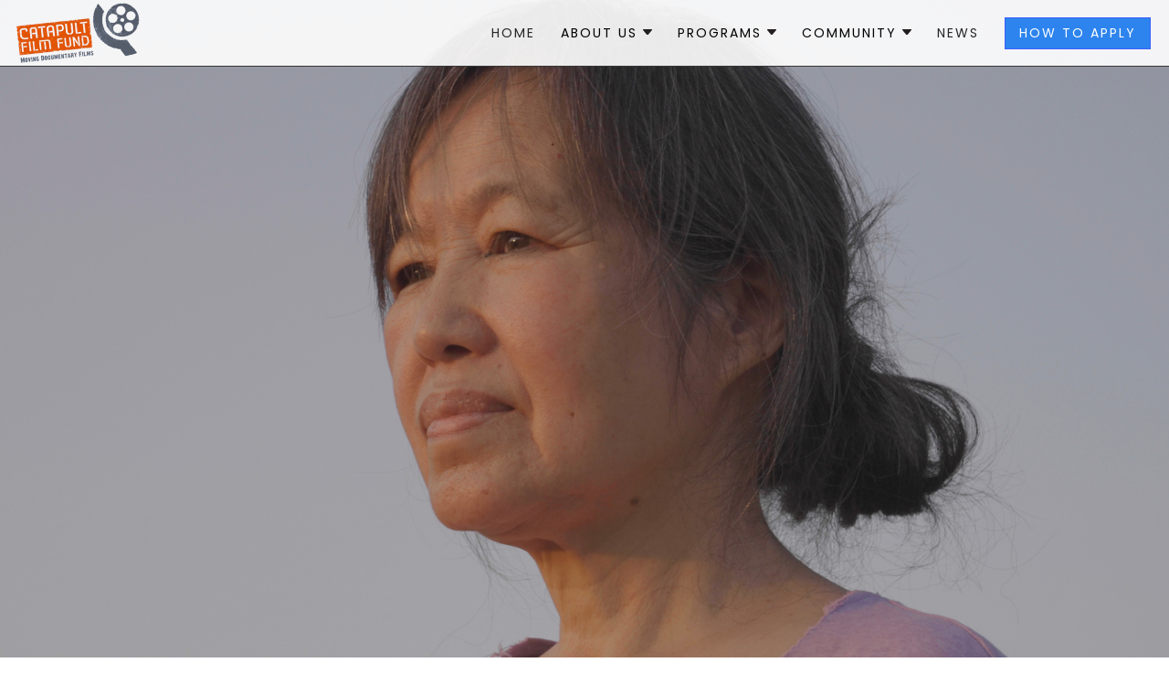

--- FILE ---
content_type: text/html
request_url: https://catapultfilmfund.org/films/MaiAmericanRCR/
body_size: 1693
content:
<!DOCTYPE html>
<html lang="en-US">
<head>
	<!-- Google Tag Manager -->
<script>(function(w,d,s,l,i){w[l]=w[l]||[];w[l].push({'gtm.start':
new Date().getTime(),event:'gtm.js'});var f=d.getElementsByTagName(s)[0],
j=d.createElement(s),dl=l!='dataLayer'?'&l='+l:'';j.async=true;j.src=
'https://www.googletagmanager.com/gtm.js?id='+i+dl;f.parentNode.insertBefore(j,f);
})(window,document,'script','dataLayer','GTM-WQ8PS4L');</script>
<!-- End Google Tag Manager -->

<link href="https://fonts.googleapis.com/css?family=Oswald|Poppins|Source+Sans+Pro" rel="stylesheet" />
<link rel="stylesheet" href="/css/main.css" />
<meta name="viewport" content="width=device-width, initial-scale=1, user-scalable=no" />
<meta charset="UTF-8" />


<meta property="og:image" content="https://catapultfilmfund.org/uploads/Mai-America-S-1.png" />


	<title>Catapult Film Fund - Films - Mai American</title>
</head>
<body class="film">
	<!-- Google Tag Manager (noscript) -->
<noscript><iframe src="https://www.googletagmanager.com/ns.html?id=GTM-WQ8PS4L"
height="0" width="0" style="display:none;visibility:hidden"></iframe></noscript>
<!-- End Google Tag Manager (noscript) -->
<nav role="navigation" aria-label="Global Navigation">
	<a href="/" class="logo">Catapult Film Fund</a>

	<a href="#" class="hamburger">
		<span></span>
		<span>Open Menu</span>
		<span></span>
	</a>
	<ul class="main-dropdown">
		<li class="parent"><a href="/" class="home-link">Home</a></li>
		<li class="dropdown-container parent">
			<p class="parent-link about-link">About Us <img class="down-dark" src="/assets/img/down.svg" alt="down arrow"><img class="down-light" src="/assets/img/down-light.svg" alt="down arrow"></p>
			<ul class="dropdown">
				<li>
					<a href="/about-us/" class="team-link">Team</a>
				</li>
				<li>
					<a href="/jobs/" class="jobs-link">Jobs</a>
				</li>
			</ul>
		</li>
		<li class="dropdown-container parent">
			<p class="parent-link programs-link">Programs <img class="down-dark" src="/assets/img/down.svg" alt="down arrow"><img class="down-light" src="/assets/img/down-light.svg" alt="down arrow"></p>
			<ul class="dropdown">
				<li>
					<a href="/research-grants/" class="research-link">Research</a>
				</li>
				<li>
					<a href="/films/" class="films-link">Development</a>
				</li>
				<li>
					<a href="/rough-cut-retreat/" class="rough-cut-retreat-link">Rough Cut Retreat</a>
				</li>
			</ul>
		</li>
		<li class="dropdown-container parent">
			<p class="parent-link community-link">Community <img class="down-dark" src="/assets/img/down.svg" alt="down arrow"><img class="down-light" src="/assets/img/down-light.svg" alt="down arrow"><p>
			<ul class="dropdown">
				<li>
					<a href="/partners/" class="partnerships-link">Partners</a>
				</li>
				<li>
					<a href="/supporters/" class="supporters-link">Supporters</a>
				</li>
			</ul>
		</li>

		<li class="parent"><a href="/news/" class="news-link">News</a></li>

		<li class="parent"><a href="/how-to-apply/" class="how-to-apply-link">How To Apply</a></li>
	</ul>

</nav>

	

<div class="hero">
	<div class="slideshow " data-slide-duration="7">
		<div class="slide-container">
			
			<div class="slide">
				<picture class="hero-background">
					<source srcset="/uploads/Mai-America-L-1.png" media="(min-width: 741px)" />
					<source srcset="/uploads/Mai-America-S-1.png" media="(max-width: 740px) and (orientation: portrait)" />
					<img src="/uploads/Mai-America-L-1.png" alt="" style="width:100%" />
				</picture>
				
			</div>
			
		</div>
	</div>
	<h1 class="hero-title" style="color:"></h1>
</div>

	<div class="main">
		<h1>Mai American</h1>
		<aside class="sidebar-column">
			
			
			
				
	<div class="contributors">
		
		
		<div class="contributor">
			<div class="meta">
				<h4>Director</h4>
				<h5>Kevin Truong</h5>
				
			</div>
			
		</div>
		
	</div>


			
		</aside>
		<div class="main-column">
			<h2 id="[base64]">A 70-year-old Vietnamese American refugee living in Oregon writes down her life story, indelibly shaped by the War in Vietnam. As she shares what she has written with her filmmaker son, they begin separate but parallel journeys confronting the traumas of their past and the emotional divide in their present.</h2>

			
		</div>
		
		
	</div>
	<div class="backlink">
		<p><a href="/films/">Back to film list</a></p>
	</div>
	<footer>
	<div class="footer-section footer-section-about">
		<div class="footer-section-content">
			<h3>Catapult Film Fund</h3>
			<p>Connect with us info@catapultfilmfund.org</p>
			<ul class="social-links">
				<li><a target="_blank" href="https://www.facebook.com/Catapult-Film-Fund-199055386793333/" class="facebook-share">Like us on Facebook</a></li>
				<li><a target="_blank" href="https://twitter.com/catapultfilmfnd?lang=en" class="twitter-share">Follow us on Twitter</a></li>
				<li><a target="_blank" href="https://www.instagram.com/catapultfilmfund/?hl=en" class="instagram-share">Find us on Instagram</a></li>				
				<li><a href="mailto:info@catapultfilmfund.org" class="email-share">Contact us by Email</a></li>
			</ul>
		</div>
	</div>
	<div class="footer-section footer-section-contact">
		<div class="footer-section-content">
			<h3></h3>
			

		</div>
	</div>
	<div class="footer-section footer-section-submission">
		<div class="footer-section-content">
			<h3>Apply</h3>
			<p>Catapult accepts applications in rounds. Visit the How to Apply page for more info and dates.</p>
			<p><a href="https://catapultfilmfund.submittable.com/submit" class="login-button">Apply</a></p>
		</div>
	</div>
</footer>

<div id="viewport"></div>

<script src="/js/main.js"></script>

</body>
</html>

--- FILE ---
content_type: text/css
request_url: https://catapultfilmfund.org/css/main.css
body_size: 23426
content:
@charset "UTF-8";
@media (max-width: 800px) {
  html.hamburger-open {
    overflow: hidden;
    height: 99vh; }
    html.hamburger-open body {
      overflow: hidden;
      height: 99vh; } }
body > nav {
  position: absolute;
  top: 0;
  left: 0;
  right: 0;
  padding: 3px 6px 3px 16px;
  z-index: 100;
  background-color: rgba(255, 255, 255, 0.9);
  -webkit-backdrop-filter: blur(2px); }
  @media (max-width: 1150px) {
    body > nav {
      padding: 6px 6px 0px 6px; } }
  body > nav .logo {
    display: table-cell;
    width: 137px;
    height: 66px;
    font-size: 0;
    text-indent: -9999px;
    text-decoration: none;
    background-image: url(../assets/img/logo.png);
    background-position: 0 0;
    background-repeat: no-repeat;
    background-size: 137px 66px;
    vertical-align: middle; }
    @media (max-width: 1150px) {
      body > nav .logo {
        background-image: url(../assets/img/logo_mobile.png);
        background-size: 56px 63px;
        width: 56px;
        height: 63px; } }
  body > nav .hamburger {
    display: none; }
    @media (max-width: 800px) {
      body > nav .hamburger {
        display: inline-block;
        position: absolute;
        top: 0px;
        right: 0px;
        width: 30px;
        height: 24px;
        margin: 24px 12px 24px 24px;
        -webkit-transform: rotate(0deg);
        -moz-transform: rotate(0deg);
        -o-transform: rotate(0deg);
        transform: rotate(0deg);
        -webkit-transition: .5s ease-in-out;
        -moz-transition: .5s ease-in-out;
        -o-transition: .5s ease-in-out;
        transition: .5s ease-in-out;
        cursor: pointer;
        text-indent: -9999px;
        z-index: 200; }
        body > nav .hamburger span {
          display: block;
          position: absolute;
          height: 5px;
          width: 100%;
          background: #000;
          border-radius: 5px;
          opacity: 1;
          left: 0;
          z-index: 200;
          -webkit-transform: rotate(0deg);
          -moz-transform: rotate(0deg);
          -o-transform: rotate(0deg);
          transform: rotate(0deg);
          -webkit-transition: .25s ease-in-out;
          -moz-transition: .25s ease-in-out;
          -o-transition: .25s ease-in-out;
          transition: .25s ease-in-out; }
          body > nav .hamburger span:nth-child(1) {
            top: 0px; }
          body > nav .hamburger span:nth-child(2) {
            top: 10px; }
          body > nav .hamburger span:nth-child(3) {
            top: 20px; } }
  body > nav ul {
    display: inline-block;
    position: absolute;
    top: 6px;
    right: 0;
    margin: 0;
    padding: 0;
    list-style-type: none;
    text-transform: uppercase;
    font-family: "Poppins", sans-serif;
    font-size: 14px;
    letter-spacing: 2px; }
    @media (max-width: 800px) {
      body > nav ul {
        display: none; } }
    body > nav ul li {
      display: table-cell;
      height: 61px;
      vertical-align: middle; }
      body > nav ul li:first-child {
        display: none; }
        @media (max-width: 800px) {
          body > nav ul li:first-child {
            display: inherit; } }
      body > nav ul li a {
        display: block;
        padding-left: 14px;
        padding-right: 14px;
        text-decoration: none;
        color: #262626; }
        body > nav ul li a:focus {
          color: #ff7f46; }
        body > nav ul li a:hover {
          text-decoration: none;
          color: #DB350F; }
        body > nav ul li a.how-to-apply-link {
          margin-left: 14px;
          padding-top: 6px;
          padding-left: 15px;
          padding-bottom: 6px;
          padding-right: 15px;
          margin-right: 20px;
          border: 1px solid #3a5fff;
          background: #2d84ee;
          color: #fff; }
          body > nav ul li a.how-to-apply-link:hover {
            background-color: #59a4ff; }
  @media (max-width: 800px) {
    body > nav ul {
      opacity: 0;
      transition-property: opacity;
      transition-duration: 0.25s;
      transition-timing-function: ease-in-out; }
    body > nav.open ul {
      display: -webkit-box;
      display: -moz-box;
      display: -ms-flexbox;
      display: -webkit-flex;
      display: flex;
      -webkit-flex-flow: column wrap;
      flex-flow: column wrap;
      justify-content: center;
      position: fixed;
      margin: 0;
      padding: 0;
      top: 0;
      right: 0;
      bottom: 0;
      left: 0;
      background-color: #db5704;
      list-style-type: none;
      z-index: 199;
      -webkit-backdrop-filter: blur(10px); }
      body > nav.open ul li {
        display: block;
        width: 100%;
        margin: 1vw auto;
        padding: 0;
        font-size: 24px;
        font-family: "Poppins", sans-serif;
        text-transform: uppercase;
        text-align: center; }
        body > nav.open ul li a {
          font-weight: bold;
          color: #fff; }
          body > nav.open ul li a.how-to-apply-link {
            margin: 0 0 0 15px;
            padding: inherit;
            background: none;
            border: 0; }
    body > nav.open.animate-open ul {
      opacity: 0.98; }
    body > nav.open.animate-open .hamburger {
      position: fixed; }
      body > nav.open.animate-open .hamburger span:nth-child(1) {
        top: 10px;
        -webkit-transform: rotate(135deg);
        -moz-transform: rotate(135deg);
        -o-transform: rotate(135deg);
        transform: rotate(135deg); }
      body > nav.open.animate-open .hamburger span:nth-child(2) {
        opacity: 0;
        left: -40px; }
      body > nav.open.animate-open .hamburger span:nth-child(3) {
        top: 10px;
        -webkit-transform: rotate(-135deg);
        -moz-transform: rotate(-135deg);
        -o-transform: rotate(-135deg);
        transform: rotate(-135deg); } }
  @media (max-width: 800px) and (orientation: landscape) {
    body > nav.open > ul {
      -webkit-flex-flow: row wrap;
      flex-flow: row wrap;
      padding: 40px 0 0 0; }
      body > nav.open > ul li {
        font-size: 20px;
        width: auto;
        margin: auto 1vh; } }

body.home > nav a.home-link,
body.about > nav a.about-link,
body.jobs > nav a.about-link,
body.films:not(.research) > nav a.films-link,
body.research > nav a.research-link,
body.research > nav a.programs-link,
body.films > nav a.programs-link,
body.rough-cut-retreat > nav a.programs-link,
body.supporters > nav a.supporters-link,
body.rough-cut-retreat > nav a.rough-cut-retreat-link,
body.partnerships > nav a.community-link,
body.supporters > nav a.community-link,
body.film:not(.research) > nav a.films-link,
body.news > nav a.news-link {
  color: #C84F04;
  cursor: default; }
  @media (max-width: 800px) {
    body.home > nav a.home-link,
    body.about > nav a.about-link,
    body.jobs > nav a.about-link,
    body.films:not(.research) > nav a.films-link,
    body.research > nav a.research-link,
    body.research > nav a.programs-link,
    body.films > nav a.programs-link,
    body.rough-cut-retreat > nav a.programs-link,
    body.supporters > nav a.supporters-link,
    body.rough-cut-retreat > nav a.rough-cut-retreat-link,
    body.partnerships > nav a.community-link,
    body.supporters > nav a.community-link,
    body.film:not(.research) > nav a.films-link,
    body.news > nav a.news-link {
      color: #f9b37b; } }

body.how-to-apply > nav a.how-to-apply-link {
  border: 1px solid #717275;
  background-color: #a5a7aa; }
  @media (max-width: 800px) {
    body.how-to-apply > nav a.how-to-apply-link {
      color: #f9b37b; } }
  body.how-to-apply > nav a.how-to-apply-link:hover {
    border: 1px solid #717275;
    background-color: #a5a7aa; }

.main-dropdown {
  display: flex; }
  .main-dropdown li.parent {
    display: flex;
    align-items: center; }
    .main-dropdown li.parent .parent-link {
      padding: 0 14px; }
      .main-dropdown li.parent .parent-link img {
        width: 10px;
        margin-bottom: 3px; }
      @media screen and (max-width: 800px) {
        .main-dropdown li.parent .parent-link {
          color: white; }
          .main-dropdown li.parent .parent-link .down-dark {
            display: none; }
          .main-dropdown li.parent .parent-link .down-light {
            display: inline; } }
      @media screen and (min-width: 801px) {
        .main-dropdown li.parent .parent-link .down-dark {
          display: inline; }
        .main-dropdown li.parent .parent-link .down-light {
          display: none; } }
      .main-dropdown li.parent .parent-link:hover {
        color: #262626;
        cursor: auto; }
  .main-dropdown .dropdown-container {
    position: relative;
    display: inline-block; }
    .main-dropdown .dropdown-container:hover .dropdown, .main-dropdown .dropdown-container:focus-within .dropdown {
      display: flex;
      flex-direction: column;
      opacity: 1;
      pointer-events: auto;
      cursor: inherit; }
    .main-dropdown .dropdown-container .dropdown {
      opacity: 0;
      pointer-events: none;
      cursor: auto;
      position: absolute;
      background-color: #f9f9f9;
      min-width: 160px;
      box-shadow: 0px 8px 16px 0px rgba(0, 0, 0, 0.2);
      padding: 12px 16px;
      z-index: 1;
      top: 45px;
      left: 12px;
      height: fit-content;
      max-width: 80%; }
      .main-dropdown .dropdown-container .dropdown .dropdown-close {
        position: absolute;
        cursor: pointer;
        margin: 0;
        top: 5px;
        right: 5px;
        font-size: 2rem;
        font-weight: bold;
        line-height: 30px;
        z-index: 3000; }
      .main-dropdown .dropdown-container .dropdown li {
        display: contents; }
      .main-dropdown .dropdown-container .dropdown a {
        padding: 5px 0; }
        @media (max-width: 800px) {
          .main-dropdown .dropdown-container .dropdown a {
            font-size: 14px;
            color: black;
            text-align: left; } }

.hero .slideshow.crossfade {
  overflow: hidden;
  max-height: 60vh;
  /* Adjusted from 70vh to 60vh */ }
  .hero .slideshow.crossfade .slide-container {
    margin: 0;
    padding: 0;
    border: 0; }
  .hero .slideshow.crossfade .slide {
    position: absolute;
    top: 0;
    left: 0;
    bottom: 0;
    right: 0;
    z-index: 1; }
    .hero .slideshow.crossfade .slide:first-child {
      position: static;
      z-index: 2; }
      .hero .slideshow.crossfade .slide:first-child picture {
        opacity: 1.0; }
      .hero .slideshow.crossfade .slide:first-child .hero-caption {
        opacity: 0.999; }
    .hero .slideshow.crossfade .slide picture {
      opacity: 0.0;
      transition-property: opacity;
      transition-duration: 2s;
      transition-timing-function: ease-in-out; }
    .hero .slideshow.crossfade .slide picture img {
      width: 100%;
      height: auto;
      max-height: 100%;
      object-fit: cover; }
    .hero .slideshow.crossfade .slide picture source {
      width: 100%; }
    .hero .slideshow.crossfade .slide .hero-caption {
      position: absolute;
      bottom: 10px;
      left: 10px;
      font-size: 18px;
      font-style: italic;
      z-index: 99;
      opacity: 0;
      transition-property: opacity;
      transition-duration: 2s;
      transition-timing-function: ease-in-out; }
      @media (max-width: 1150px) and (orientation: portrait) {
        .hero .slideshow.crossfade .slide .hero-caption {
          font-size: 14px; } }

.hero .slideshow.swipe {
  position: relative;
  width: 100%;
  overflow: hidden;
  white-space: nowrap; }
  @media (max-width: 1150px) {
    .hero .slideshow.swipe {
      overflow: auto;
      -webkit-overflow-scrolling: touch;
      -webkit-scroll-snap-type: mandatory;
      overflow-scrolling: touch;
      scroll-snap-type: mandatory;
      margin-bottom: -1px; } }
  .hero .slideshow.swipe .slide-container {
    margin: 0;
    padding: 0;
    border: 0;
    transform: translateX(0);
    transition-property: none; }
    .hero .slideshow.swipe .slide-container.animated {
      transition: transform 0.75s ease-in-out; }
      @media (max-width: 1150px) {
        .hero .slideshow.swipe .slide-container.animated {
          transition: none; } }
      .hero .slideshow.swipe .slide-container.animated .slide {
        transition: opacity 0.75s ease-in-out; }
        @media (max-width: 1150px) {
          .hero .slideshow.swipe .slide-container.animated .slide {
            transition: none; } }
      .hero .slideshow.swipe .slide-container.animated picture {
        transition: filter 0.75s ease-in-out; }
        @media (max-width: 1150px) {
          .hero .slideshow.swipe .slide-container.animated picture {
            transition: none; } }
    @media (max-width: 1150px) {
      .hero .slideshow.swipe .slide-container {
        transform: translateX(0) !important; } }
  .hero .slideshow.swipe .slide {
    display: inline-block;
    position: relative;
    width: 80vw;
    margin: 97px 2vw 0 2vw;
    padding-top: 1px;
    font-size: 0;
    -webkit-scroll-snap-coordinate: 0% 0%;
    -webkit-scroll-snap-align: start;
    scroll-snap-coordinate: 0% 0%;
    scroll-snap-align: start;
    opacity: 0.5;
    cursor: pointer; }
    .hero .slideshow.swipe .slide picture {
      filter: blur(3px); }
      @media (max-width: 1150px) {
        .hero .slideshow.swipe .slide picture {
          filter: none; } }
    .hero .slideshow.swipe .slide.current {
      opacity: 1.0;
      cursor: auto; }
      .hero .slideshow.swipe .slide.current picture {
        filter: none; }
    .hero .slideshow.swipe .slide:first-child {
      margin-left: 9.5vw; }
      @media (max-width: 1150px) {
        .hero .slideshow.swipe .slide:first-child {
          margin-left: 0; } }
    @media (max-width: 1150px) {
      .hero .slideshow.swipe .slide {
        width: 100vw;
        margin-top: 73px;
        margin-left: 0;
        margin-right: 0;
        margin-bottom: 1px;
        padding: 0;
        border: 0;
        opacity: 1.0; }
        .hero .slideshow.swipe .slide.inserted {
          display: none; } }
    .hero .slideshow.swipe .slide picture source {
      width: 80vw; }
      @media (max-width: 1150px) {
        .hero .slideshow.swipe .slide picture source {
          width: 100vw; } }
  .hero .slideshow.swipe .paddle {
    position: absolute;
    top: 50%;
    width: 46px;
    height: 45px;
    border-radius: 4px;
    background-color: #fff;
    color: #b7b6b5;
    text-align: center;
    margin: 0;
    padding: 1px 0 0 0;
    font-size: 32px;
    transition: opacity 0.25s ease-in-out, color 0.18s ease-in-out; }
    @media (max-width: 1150px) {
      .hero .slideshow.swipe .paddle {
        display: none; } }
    .hero .slideshow.swipe .paddle:hover {
      text-decoration: none;
      color: #555555; }
    .hero .slideshow.swipe .paddle.paddle-left {
      left: 1vw; }
    .hero .slideshow.swipe .paddle.paddle-right {
      right: 1vw; }

.dotnav {
  display: none;
  text-align: center; }
  @media (max-width: 1150px) {
    .dotnav {
      display: block; } }
  .dotnav ul {
    margin: 0 auto;
    padding: 0;
    display: inline-block;
    list-style-type: none; }
    .dotnav ul li {
      margin: 0 6px;
      padding: 0;
      display: inline-block;
      width: 10px;
      height: 10px;
      background-color: #a1a1a1;
      border-radius: 5px;
      transition: background-color 0.2s ease-in-out; }
      .dotnav ul li.selected {
        background-color: #db5705; }

.main {
  z-index: 4;
  position: relative; }

.hero {
  position: relative;
  min-height: calc(8vw + 73px);
  /* Adjusted from 11vw to 8vw */ }
  .hero .hero-title {
    margin: 0;
    padding: 0;
    font-size: 11vw;
    line-height: 11vw;
    font-family: "Oswald", sans-serif;
    color: white;
    text-transform: uppercase;
    font-weight: normal;
    display: block;
    position: absolute;
    top: calc(50% + 28px);
    left: 0;
    width: 100%;
    transform: translateY(-50%);
    text-align: center;
    z-index: 20; }
    @media (max-width: 1150px) and (orientation: portrait) {
      .hero .hero-title {
        font-size: 20vw;
        line-height: 20vw; } }

body.research.films .hero img {
  max-height: 80vh;
  object-fit: cover;
  object-position: center; }

.home h2 {
  margin: 0;
  padding: 0 0 18px 0;
  font-family: "Oswald", sans-serif;
  font-weight: normal;
  font-size: 30px;
  line-height: 30px;
  text-transform: uppercase;
  color: #666666; }
  @media (max-width: 1150px) {
    .home h2 {
      padding-left: 24px; } }
.home .main {
  margin: 0 auto;
  padding: 16px 0 2px 0;
  width: 814px;
  font-size: 20px;
  line-height: 30px; }
  @media (max-width: 1150px) {
    .home .main {
      width: 684px;
      font-size: 24px;
      line-height: 34px; } }
  @media (max-width: 1150px) {
    .home .main {
      width: auto;
      margin-left: 20px;
      margin-right: 20px; } }
  .home .main p:last-child {
    margin-top: -18px; }
.home .callouts {
  margin: 14px auto 20px auto;
  padding: 0;
  width: 814px;
  font-size: 0; }
  @media (max-width: 1150px) {
    .home .callouts {
      width: 740px; } }
  @media (max-width: 1150px) {
    .home .callouts {
      width: auto;
      margin-left: 20px;
      margin-right: 20px; } }
  .home .callouts .callout {
    box-sizing: border-box;
    display: inline-block;
    position: relative;
    margin: 0 5px;
    padding: 50px 20px 20px 20px;
    width: calc(33.3333% - 10px);
    height: 251.3333333333px;
    vertical-align: top;
    font-size: 20px;
    background-color: #f5f5f5; }
    .home .callouts .callout:first-child {
      margin-left: 0;
      width: calc(33.3333% - 5px); }
      @media (max-width: 1150px) {
        .home .callouts .callout:first-child {
          width: 100%; } }
    .home .callouts .callout:last-child {
      margin-right: 0;
      width: calc(33.3333% - 5px); }
      @media (max-width: 1150px) {
        .home .callouts .callout:last-child {
          width: 100%; } }
    @media (max-width: 1150px) {
      .home .callouts .callout {
        margin: 0 0 30px 0;
        padding: 34px 0 26px 0;
        width: 100%;
        height: auto;
        display: block; }
        .home .callouts .callout::before {
          height: 0;
          content: '';
          background: none; } }
    .home .callouts .callout p {
      margin-top: 2px;
      padding-top: 2px;
      font-size: 16px;
      line-height: 23px; }
      @media (max-width: 1150px) {
        .home .callouts .callout p {
          margin-left: 24px;
          margin-right: 24px;
          font-size: 20px;
          line-height: 29px; } }
.home .news {
  margin: 0 auto;
  padding: 30px 0 0 0;
  width: 814px;
  background-color: #f5f5f5; }
  @media (max-width: 1150px) {
    .home .news {
      width: 740px; } }
  @media (max-width: 1150px) {
    .home .news {
      width: auto;
      margin-left: 20px;
      margin-right: 20px; } }
  .home .news > h2 {
    padding-left: 20px;
    padding-bottom: 14px; }
    .home .news > h2 a {
      margin-left: 6px;
      text-transform: none; }
  .home .news p {
    margin-top: 2px;
    padding-top: 2px;
    font-size: 16px;
    line-height: 20px; }
  .home .news a.learn-more {
    font-size: 16px;
    font-weight: normal;
    font-family: "Source Sans Pro", sans-serif; }
  .home .news .articles {
    margin: 16px 5px 80px 5px;
    font-size: 0; }
    .home .news .articles .post {
      display: table-cell;
      width: 25%;
      padding-left: 5px;
      padding-right: 5px;
      padding-bottom: 20px;
      font-size: 12px; }
      @media (max-width: 1150px) {
        .home .news .articles .post {
          width: 33.33333%; }
          .home .news .articles .post:nth-child(4) {
            display: none; } }
      @media (max-width: 1150px) {
        .home .news .articles .post {
          clear: both;
          display: block;
          width: 100%;
          padding-top: 40px; }
          .home .news .articles .post:first-child {
            padding-top: 0; } }
      .home .news .articles .post img {
        margin: 0;
        padding: 0;
        width: 100%; }
        @media (max-width: 1150px) {
          .home .news .articles .post img {
            box-sizing: border-box;
            display: inline-block;
            float: left;
            width: 50%;
            margin: 0 16px; } }
      .home .news .articles .post .date {
        margin: 8px 0;
        padding: 4px 0 0 0;
        border: 0;
        text-transform: uppercase; }
        @media (max-width: 1150px) {
          .home .news .articles .post .date {
            padding-top: 20px;
            padding-bottom: 0;
            margin-bottom: 4px; } }
        .home .news .articles .post .date h3 {
          margin: 0;
          padding: 0;
          font-size: 12px; }
        .home .news .articles .post .date br {
          display: none; }
      .home .news .articles .post .content {
        margin: 5px 0 0 0;
        padding: 0;
        font-family: "Source Sans Pro", sans-serif;
        font-size: 16px;
        line-height: 24px;
        color: #262626; }
        .home .news .articles .post .content p {
          margin: 0 0 5px 0;
          padding: 0;
          color: #707070; }
          .home .news .articles .post .content p a.learn-more {
            display: block; }
    .home .news .articles > .end-articles {
      display: none; }
      @media (max-width: 1150px) {
        .home .news .articles > .end-articles {
          display: block;
          width: 0;
          height: 74px;
          clear: both; } }

.about .main, .partnerships .main, .supporters .main {
  max-width: 810px;
  margin-left: auto;
  margin-right: auto; }
  @media (max-width: 1150px) {
    .about .main, .partnerships .main, .supporters .main {
      max-width: none;
      margin-left: 80px;
      margin-right: 80px; } }
  @media (max-width: 1150px) {
    .about .main, .partnerships .main, .supporters .main {
      margin-left: 20px;
      margin-right: 20px; } }
  .about .main iframe, .partnerships .main iframe, .supporters .main iframe {
    border: 1px solid #000;
    width: 100% !important; }
  .about .main h2, .partnerships .main h2, .supporters .main h2 {
    margin: 40px 0 0 0;
    padding: 0;
    font-size: 24px;
    line-height: 30px;
    font-family: "Poppins", sans-serif;
    font-weight: 500;
    color: #000; }
    @media (max-width: 1150px) {
      .about .main h2, .partnerships .main h2, .supporters .main h2 {
        font-weight: bold; } }
    .about .main h2:first-child, .partnerships .main h2:first-child, .supporters .main h2:first-child {
      margin-top: 30px; }
  .about .main p, .partnerships .main p, .supporters .main p {
    font-size: 16px; }
    @media (max-width: 1150px) {
      .about .main p, .partnerships .main p, .supporters .main p {
        font-size: 20px; } }
    .about .main p:nth-child(2), .partnerships .main p:nth-child(2), .supporters .main p:nth-child(2) {
      font-weight: normal !important;
      font-size: 20px; }
  .about .main .container, .partnerships .main .container, .supporters .main .container {
    text-align: center; }
  .about .main a, .partnerships .main a, .supporters .main a {
    display: block;
    padding-left: 14px;
    padding-right: 14px;
    text-decoration: none;
    color: #262626; }
    .about .main a:focus, .partnerships .main a:focus, .supporters .main a:focus {
      color: #ff7f46; }
    .about .main a:hover, .partnerships .main a:hover, .supporters .main a:hover {
      text-decoration: none;
      color: #DB350F; }
    .about .main a.learn-more-link, .partnerships .main a.learn-more-link, .supporters .main a.learn-more-link {
      margin: 0 auto;
      padding-top: 6px;
      padding-left: 15px;
      padding-bottom: 6px;
      padding-right: 15px;
      border: 1px solid #3a5fff;
      background: #2d84ee;
      color: #fff;
      width: 5em; }
      .about .main a.learn-more-link:hover, .partnerships .main a.learn-more-link:hover, .supporters .main a.learn-more-link:hover {
        background-color: #59a4ff; }
  .about .main .team, .partnerships .main .team, .supporters .main .team {
    margin-top: 40px; }
    @media (max-width: 1150px) {
      .about .main .team, .partnerships .main .team, .supporters .main .team {
        margin-top: 50px; } }
    .about .main .team > h2, .partnerships .main .team > h2, .supporters .main .team > h2 {
      margin-bottom: 22px; }
    .about .main .team .member, .partnerships .main .team .member, .supporters .main .team .member {
      position: relative;
      top: 0;
      left: 0;
      margin-bottom: 60px; }
      .about .main .team .member figure, .partnerships .main .team .member figure, .supporters .main .team .member figure {
        display: block;
        position: absolute;
        top: 27px;
        left: 0;
        margin: 0;
        padding: 0; }
        @media (max-width: 1150px) {
          .about .main .team .member figure, .partnerships .main .team .member figure, .supporters .main .team .member figure {
            position: static; } }
        .about .main .team .member figure img, .partnerships .main .team .member figure img, .supporters .main .team .member figure img {
          margin: 0;
          padding: 0;
          width: 212px; }
          @media (max-width: 1150px) {
            .about .main .team .member figure img, .partnerships .main .team .member figure img, .supporters .main .team .member figure img {
              width: 100%; } }
      .about .main .team .member .name, .partnerships .main .team .member .name, .supporters .main .team .member .name {
        font-size: 24px;
        line-height: 36px;
        font-family: "Source Sans Pro", sans-serif;
        font-weight: normal;
        color: #ff5300; }
      .about .main .team .member .role, .partnerships .main .team .member .role, .supporters .main .team .member .role {
        margin: 0;
        padding: 0 0 10px 0;
        font-size: 14px;
        line-height: 18px;
        font-style: italic;
        color: #636363; }
        @media (max-width: 1150px) {
          .about .main .team .member .role, .partnerships .main .team .member .role, .supporters .main .team .member .role {
            line-height: 14px; } }
      .about .main .team .member .description, .partnerships .main .team .member .description, .supporters .main .team .member .description {
        position: relative;
        margin-top: 10px;
        color: #252525;
        min-height: 270px; }
        .about .main .team .member .description::before, .partnerships .main .team .member .description::before, .supporters .main .team .member .description::before {
          display: block;
          content: ' ';
          width: 100%;
          height: 2px;
          /* Permalink - use to edit and share this gradient: http://colorzilla.com/gradient-editor/#aac1df+0,be90dd+100 */
          background: #aac1df;
          /* Old browsers */
          background: linear-gradient(to right, #aac1df 0%, #be90dd 100%);
          /* W3C, IE10+, FF16+, Chrome26+, Opera12+, Safari7+ */ }
        @media (max-width: 1150px) {
          .about .main .team .member .description::before, .partnerships .main .team .member .description::before, .supporters .main .team .member .description::before {
            display: none; } }
        .about .main .team .member .description p, .partnerships .main .team .member .description p, .supporters .main .team .member .description p {
          padding-left: 234px;
          font-size: 14px;
          line-height: 20px; }
          @media (max-width: 1150px) {
            .about .main .team .member .description p, .partnerships .main .team .member .description p, .supporters .main .team .member .description p {
              padding-left: 0; } }
          .about .main .team .member .description p:nth-child(2), .partnerships .main .team .member .description p:nth-child(2), .supporters .main .team .member .description p:nth-child(2) {
            margin-top: 20px;
            padding-top: 0; }

.jobs .main {
  max-width: 810px;
  margin-left: auto;
  margin-right: auto; }
  @media (max-width: 1150px) {
    .jobs .main {
      max-width: none;
      margin-left: 80px;
      margin-right: 80px; } }
  @media (max-width: 1150px) {
    .jobs .main {
      margin-left: 20px;
      margin-right: 20px; } }
  .jobs .main iframe {
    border: 1px solid #000;
    width: 100% !important; }
  .jobs .main h2 {
    margin: 40px 0 0 0;
    padding: 0;
    font-size: 24px;
    line-height: 30px;
    font-family: "Poppins", sans-serif;
    font-weight: 500;
    color: #000; }
    @media (max-width: 1150px) {
      .jobs .main h2 {
        font-weight: bold; } }
    .jobs .main h2:first-child {
      margin-top: 30px; }
  .jobs .main p {
    font-size: 16px; }
    @media (max-width: 1150px) {
      .jobs .main p {
        font-size: 20px; } }
    .jobs .main p:nth-child(2) {
      font-weight: normal !important;
      font-size: 20px; }
  .jobs .main .jobs {
    margin-top: 40px; }
    @media (max-width: 1150px) {
      .jobs .main .jobs {
        margin-top: 50px; } }
    .jobs .main .jobs > h2 {
      margin-bottom: 22px; }
    .jobs .main .jobs .job {
      position: relative;
      top: 0;
      left: 0;
      margin-bottom: 60px; }
      .jobs .main .jobs .job figure {
        display: block;
        position: absolute;
        top: 27px;
        left: 0;
        margin: 0;
        padding: 0; }
        @media (max-width: 1150px) {
          .jobs .main .jobs .job figure {
            position: static; } }
        .jobs .main .jobs .job figure img {
          margin: 0;
          padding: 0;
          width: 212px; }
          @media (max-width: 1150px) {
            .jobs .main .jobs .job figure img {
              width: 100%; } }
      .jobs .main .jobs .job .job-info {
        display: none; }
      .jobs .main .jobs .job .title {
        font-size: 24px;
        line-height: 36px;
        font-family: "Source Sans Pro", sans-serif;
        font-weight: normal;
        color: #ff5300;
        cursor: pointer; }
      .jobs .main .jobs .job .department {
        margin: 0;
        padding: 0 0 10px 0;
        font-size: 14px;
        line-height: 18px;
        font-style: italic;
        color: #636363; }
        @media (max-width: 1150px) {
          .jobs .main .jobs .job .department {
            line-height: 14px; } }
      .jobs .main .jobs .job .responsibilities strong {
        font-size: 22px; }
      .jobs .main .jobs .job .overview, .jobs .main .jobs .job .responsibilities, .jobs .main .jobs .job .qualifications, .jobs .main .jobs .job .to_apply, .jobs .main .jobs .job .compensation {
        position: relative;
        margin-top: 10px;
        color: #252525; }
        .jobs .main .jobs .job .overview::before, .jobs .main .jobs .job .responsibilities::before, .jobs .main .jobs .job .qualifications::before, .jobs .main .jobs .job .to_apply::before, .jobs .main .jobs .job .compensation::before {
          display: block;
          content: ' ';
          width: 100%;
          height: 2px;
          /* Permalink - use to edit and share this gradient: http://colorzilla.com/gradient-editor/#aac1df+0,be90dd+100 */
          background: #aac1df;
          /* Old browsers */
          background: linear-gradient(to right, #aac1df 0%, #be90dd 100%);
          /* W3C, IE10+, FF16+, Chrome26+, Opera12+, Safari7+ */ }
        @media (max-width: 1150px) {
          .jobs .main .jobs .job .overview::before, .jobs .main .jobs .job .responsibilities::before, .jobs .main .jobs .job .qualifications::before, .jobs .main .jobs .job .to_apply::before, .jobs .main .jobs .job .compensation::before {
            display: none; } }
        .jobs .main .jobs .job .overview p:first-of-type, .jobs .main .jobs .job .responsibilities p:first-of-type, .jobs .main .jobs .job .qualifications p:first-of-type, .jobs .main .jobs .job .to_apply p:first-of-type, .jobs .main .jobs .job .compensation p:first-of-type {
          font-weight: bold;
          font-size: 22px; }
        .jobs .main .jobs .job .overview p, .jobs .main .jobs .job .responsibilities p, .jobs .main .jobs .job .qualifications p, .jobs .main .jobs .job .to_apply p, .jobs .main .jobs .job .compensation p {
          padding-left: 0px;
          font-size: 14px;
          line-height: 20px; }
          @media (max-width: 1150px) {
            .jobs .main .jobs .job .overview p, .jobs .main .jobs .job .responsibilities p, .jobs .main .jobs .job .qualifications p, .jobs .main .jobs .job .to_apply p, .jobs .main .jobs .job .compensation p {
              padding-left: 0; } }
          .jobs .main .jobs .job .overview p:nth-child(2), .jobs .main .jobs .job .responsibilities p:nth-child(2), .jobs .main .jobs .job .qualifications p:nth-child(2), .jobs .main .jobs .job .to_apply p:nth-child(2), .jobs .main .jobs .job .compensation p:nth-child(2) {
            margin-top: 20px;
            padding-top: 0; }
        .jobs .main .jobs .job .overview ul, .jobs .main .jobs .job .responsibilities ul, .jobs .main .jobs .job .qualifications ul, .jobs .main .jobs .job .to_apply ul, .jobs .main .jobs .job .compensation ul {
          font-size: 14px;
          line-height: 1.5em; }

/* see about.css for most of the styles for this page */
@media (max-width: 1150px) and (orientation: portrait) {
  .partnerships .hero .hero-title {
    /*font-size: 12vw;*/
    /* not needed for "Partners" title; uncomment if "Partnerships" */ } }
.partnerships .main > p img {
  margin-left: auto;
  margin-right: auto;
  display: block;
  max-width: 100%; }

/* see about.css for most of the styles for this page */
body.rough-cut-retreat .main > p, body.rough-cut-retreat .main > ul {
  font-size: 16px;
  line-height: 21px; }
  body.rough-cut-retreat .main > p:first-child, body.rough-cut-retreat .main > ul:first-child {
    font-size: 20px;
    line-height: 28px;
    padding-top: 16px;
    padding-bottom: 20px; }
body.rough-cut-retreat form {
  display: block;
  position: relative;
  width: 347px;
  margin: 34px auto; }
  @media (max-width: 1150px) {
    body.rough-cut-retreat form {
      width: 100%; } }
  body.rough-cut-retreat form #search-field {
    display: block;
    width: 347px;
    margin: 0 auto;
    padding: 6px 0 8px 0;
    border: 1px solid #bcbcbc;
    border-radius: 8px;
    font-family: "Source Sans Pro", sans-serif;
    font-size: 18px;
    text-indent: 15px;
    background-image: url(/assets/img/search_icon.png);
    background-size: 30px 20px;
    background-position: right 50%;
    background-repeat: no-repeat; }
    @media (max-width: 1150px) {
      body.rough-cut-retreat form #search-field {
        width: 100%;
        font-size: 22px; } }
  body.rough-cut-retreat form span {
    position: absolute;
    top: 2px;
    right: 6px;
    color: #888888;
    font-size: 24px;
    line-height: 34px; }
    @media (max-width: 1150px) {
      body.rough-cut-retreat form span {
        top: 5px;
        font-size: 28px; } }
body.rough-cut-retreat .years {
  margin: 60px 0 60px 0;
  position: relative; }
  body.rough-cut-retreat .years .overlay {
    position: absolute;
    top: 0;
    left: 0;
    width: 0;
    height: 0;
    z-index: 10;
    opacity: 0;
    background-color: #fff;
    transition-property: opacity;
    transition-duration: 0.20s;
    transition-timing-function: ease-in-out; }
    body.rough-cut-retreat .years .overlay.active {
      width: auto;
      height: auto;
      right: 0;
      bottom: 0;
      opacity: 0.999; }
      body.rough-cut-retreat .years .overlay.active.fadeout {
        opacity: 0.001; }
  body.rough-cut-retreat .years.filtered .year {
    display: none; }
    body.rough-cut-retreat .years.filtered .year.search-results.shown.opaque {
      display: block; }
  body.rough-cut-retreat .years .year {
    margin-top: 30px; }
    body.rough-cut-retreat .years .year.search-results.shown.opaque {
      display: none; }
    body.rough-cut-retreat .years .year h2 {
      position: relative;
      text-align: center;
      font-size: 30px;
      font-weight: bold; }
      @media (max-width: 1150px) {
        body.rough-cut-retreat .years .year h2 {
          margin-bottom: 8px; } }
      body.rough-cut-retreat .years .year h2 .hide-show {
        color: #666; }
        body.rough-cut-retreat .years .year h2 .hide-show:hover {
          text-decoration: none; }
          body.rough-cut-retreat .years .year h2 .hide-show:hover .hide-show-label {
            text-decoration: underline; }
      body.rough-cut-retreat .years .year h2 .hide-show-label {
        display: block;
        position: absolute;
        top: 4px;
        right: 0;
        z-index: 1;
        font-size: 12px;
        font-weight: normal;
        color: #00aeef; }
        @media (max-width: 1150px) {
          body.rough-cut-retreat .years .year h2 .hide-show-label {
            top: 2px;
            font-size: 20px;
            font-weight: normal; } }
        body.rough-cut-retreat .years .year h2 .hide-show-label::after {
          display: inline-block;
          margin-left: 0.2em;
          font-weight: bold;
          font-size: 14px;
          transition-property: transform;
          transition-duration: 0.25s;
          transition-timing-function: ease-in-out;
          content: '⌵'; }
          @media (max-width: 1150px) {
            body.rough-cut-retreat .years .year h2 .hide-show-label::after {
              display: none; } }
        @media (max-width: 1150px) {
          body.rough-cut-retreat .years .year h2 .hide-show-label > span {
            display: none; } }
    body.rough-cut-retreat .years .year.shown .films-for-year .film {
      display: block; }
    body.rough-cut-retreat .years .year.shown .films-for-year .remainder {
      display: block; }
      @media (max-width: 1150px) {
        body.rough-cut-retreat .years .year.shown .films-for-year .remainder {
          display: none; } }
    body.rough-cut-retreat .years .year.shown h2 > a::after {
      transform: rotate(-180deg); }
    body.rough-cut-retreat .years .year.shown.opaque .films-for-year .film {
      opacity: 1.0;
      margin-block-end: 10%; }
    body.rough-cut-retreat .years .year .films-for-year {
      list-style-type: none;
      margin: 0;
      padding: 0;
      display: -webkit-box;
      display: -moz-box;
      display: -ms-flexbox;
      display: -webkit-flex;
      display: flex;
      -webkit-flex-flow: row wrap;
      flex-flow: row wrap;
      justify-content: space-between;
      margin-bottom: 100px; }
      body.rough-cut-retreat .years .year .films-for-year::before {
        display: block;
        content: ' ';
        width: 100%;
        height: 2px;
        /* Permalink - use to edit and share this gradient: http://colorzilla.com/gradient-editor/#aac1df+0,be90dd+100 */
        background: #aac1df;
        /* Old browsers */
        background: linear-gradient(to right, #aac1df 0%, #be90dd 100%);
        /* W3C, IE10+, FF16+, Chrome26+, Opera12+, Safari7+ */ }
      body.rough-cut-retreat .years .year .films-for-year::before {
        height: 3px !important; }
      body.rough-cut-retreat .years .year .films-for-year .film {
        display: none;
        /* shown with "shown" class on .year */
        opacity: 0;
        width: 30%;
        margin: 46px 0 0 0;
        padding: 0;
        font-size: 14px;
        line-height: 20px;
        transition-property: opacity;
        transition-duration: 0.15s;
        transition-timing-function: ease-in-out;
        transition-delay: 0.3s; }
        body.rough-cut-retreat .years .year .films-for-year .film:nth-child(1) {
          transition-delay: 0; }
        body.rough-cut-retreat .years .year .films-for-year .film:nth-child(2) {
          transition-delay: 0.05s; }
        body.rough-cut-retreat .years .year .films-for-year .film:nth-child(3) {
          transition-delay: 0.1s; }
        body.rough-cut-retreat .years .year .films-for-year .film:nth-child(4) {
          transition-delay: 0.15s; }
        body.rough-cut-retreat .years .year .films-for-year .film:nth-child(5) {
          transition-delay: 0.2s; }
        body.rough-cut-retreat .years .year .films-for-year .film:nth-child(6) {
          transition-delay: 0.25s; }
        @media (max-width: 1150px) {
          body.rough-cut-retreat .years .year .films-for-year .film {
            width: 48%; } }
        @media (max-width: 1150px) {
          body.rough-cut-retreat .years .year .films-for-year .film {
            width: 100%;
            margin-top: 16px;
            margin-bottom: 40px;
            font-size: 18px;
            line-height: 24px; } }
        body.rough-cut-retreat .years .year .films-for-year .film a {
          color: black; }
          body.rough-cut-retreat .years .year .films-for-year .film a figure {
            margin: 0;
            padding: 0;
            position: relative;
            font-size: 0;
            line-height: 0;
            height: 75%; }
            body.rough-cut-retreat .years .year .films-for-year .film a figure .scrim {
              display: block;
              margin: 0;
              padding: 0;
              position: absolute;
              top: 0;
              left: 0;
              right: 0;
              bottom: 0;
              background-color: rgba(204, 96, 38, 0.7);
              opacity: 0;
              transition-property: opacity;
              transition-duration: 0.20s;
              transition-timing-function: ease-in-out; }
              @media (max-width: 1150px) {
                body.rough-cut-retreat .years .year .films-for-year .film a figure .scrim {
                  display: none; } }
              body.rough-cut-retreat .years .year .films-for-year .film a figure .scrim span {
                display: block;
                position: absolute;
                top: 50%;
                left: 50%;
                transform: translate(-50%, -50%);
                font-size: 30px;
                line-height: 28px;
                width: 30px;
                height: 30px;
                margin: 0;
                border: 2px solid #fff;
                border-radius: 17px;
                color: #fff;
                text-align: center;
                text-indent: 1px; }
          body.rough-cut-retreat .years .year .films-for-year .film a:hover {
            text-decoration: none; }
            body.rough-cut-retreat .years .year .films-for-year .film a:hover .scrim {
              opacity: 0.999; }
        body.rough-cut-retreat .years .year .films-for-year .film img {
          width: 100%;
          height: 100%;
          object-fit: cover; }
        body.rough-cut-retreat .years .year .films-for-year .film h3 {
          margin: 10px 0 0 0;
          padding: 0;
          font-weight: 600;
          font-size: 16px;
          line-height: 18px;
          font-family: "Poppins", sans-serif; }
          @media (max-width: 1150px) {
            body.rough-cut-retreat .years .year .films-for-year .film h3 {
              font-size: 20px;
              line-height: 24px; } }
        body.rough-cut-retreat .years .year .films-for-year .film > p {
          margin: 0 !important; }
        body.rough-cut-retreat .years .year .films-for-year .film.remainder {
          border: none; }
          @media (max-width: 1150px) {
            body.rough-cut-retreat .years .year .films-for-year .film.remainder {
              display: none; } }
        @media (max-width: 1150px) {
          body.rough-cut-retreat .years .year .films-for-year .film.remainder-1 {
            display: none; } }
    body.rough-cut-retreat .years .year ul.contributors {
      list-style-type: none;
      margin: 8px 0 8px 0;
      padding: 0;
      font-family: "Poppins", sans-serif;
      font-size: 12px;
      line-height: 16px;
      color: #acacac; }
      @media (max-width: 1150px) {
        body.rough-cut-retreat .years .year ul.contributors {
          font-size: 16px;
          line-height: 22px; } }
      body.rough-cut-retreat .years .year ul.contributors li {
        display: inline;
        margin: 0;
        padding: 0; }
        body.rough-cut-retreat .years .year ul.contributors li::after {
          content: ', '; }
        body.rough-cut-retreat .years .year ul.contributors li:last-child::after {
          content: ''; }

body.films .progress-bar {
  margin: -6px 0 0 0;
  padding: 0;
  width: 100%;
  height: 3px;
  opacity: 0;
  transition-property: opacity;
  transition-duration: 0.10s;
  transition-timing-function: ease-in-out; }
  body.films .progress-bar.active {
    opacity: 0.999; }
  body.films .progress-bar .amount {
    display: block;
    height: 3px;
    margin: 0;
    padding: 0;
    background-color: #db5704;
    width: 0;
    transition-property: width;
    transition-duration: 0.65s;
    transition-timing-function: linear; }
body.films .main {
  margin-top: 28px; }
  body.films .main > p {
    text-align: center;
    max-width: 810px;
    margin-left: auto;
    margin-right: auto;
    font-size: 24px;
    line-height: 34px; }
    @media (max-width: 1150px) {
      body.films .main > p {
        margin-left: 40px;
        margin-right: 40px; } }
    @media (max-width: 1150px) {
      body.films .main > p {
        margin-left: 0;
        margin-right: 0; } }
body.films form {
  display: block;
  position: relative;
  width: 347px;
  margin: 34px auto; }
  @media (max-width: 1150px) {
    body.films form {
      width: 100%; } }
  body.films form #search-field {
    display: block;
    width: 347px;
    margin: 0 auto;
    padding: 6px 0 8px 0;
    border: 1px solid #bcbcbc;
    border-radius: 8px;
    font-family: "Source Sans Pro", sans-serif;
    font-size: 18px;
    text-indent: 15px;
    background-image: url(/assets/img/search_icon.png);
    background-size: 30px 20px;
    background-position: right 50%;
    background-repeat: no-repeat; }
    @media (max-width: 1150px) {
      body.films form #search-field {
        width: 100%;
        font-size: 22px; } }
  body.films form span {
    position: absolute;
    top: 2px;
    right: 6px;
    color: #888888;
    font-size: 24px;
    line-height: 34px; }
    @media (max-width: 1150px) {
      body.films form span {
        top: 5px;
        font-size: 28px; } }
body.films .years {
  margin: 60px 0 60px 0;
  position: relative; }
  body.films .years .overlay {
    position: absolute;
    top: 0;
    left: 0;
    width: 0;
    height: 0;
    z-index: 10;
    opacity: 0;
    background-color: #fff;
    transition-property: opacity;
    transition-duration: 0.20s;
    transition-timing-function: ease-in-out; }
    body.films .years .overlay.active {
      width: auto;
      height: auto;
      right: 0;
      bottom: 0;
      opacity: 0.999; }
      body.films .years .overlay.active.fadeout {
        opacity: 0.001; }
  body.films .years.filtered .year {
    display: none; }
    body.films .years.filtered .year.search-results.shown.opaque {
      display: block; }
  body.films .years .year {
    margin-top: 30px; }
    body.films .years .year.search-results.shown.opaque {
      display: none; }
    body.films .years .year h2 {
      position: relative;
      text-align: center;
      font-size: 30px;
      font-weight: bold; }
      @media (max-width: 1150px) {
        body.films .years .year h2 {
          margin-bottom: 8px; } }
      body.films .years .year h2 .hide-show {
        color: #666; }
        body.films .years .year h2 .hide-show:hover {
          text-decoration: none; }
          body.films .years .year h2 .hide-show:hover .hide-show-label {
            text-decoration: underline; }
      body.films .years .year h2 .hide-show-label {
        display: block;
        position: absolute;
        top: 4px;
        right: 0;
        z-index: 1;
        font-size: 12px;
        font-weight: normal;
        color: #00aeef; }
        @media (max-width: 1150px) {
          body.films .years .year h2 .hide-show-label {
            top: 2px;
            font-size: 20px;
            font-weight: normal; } }
        body.films .years .year h2 .hide-show-label::after {
          display: inline-block;
          margin-left: 0.2em;
          font-weight: bold;
          font-size: 14px;
          transition-property: transform;
          transition-duration: 0.25s;
          transition-timing-function: ease-in-out;
          content: '⌵'; }
          @media (max-width: 1150px) {
            body.films .years .year h2 .hide-show-label::after {
              display: none; } }
        @media (max-width: 1150px) {
          body.films .years .year h2 .hide-show-label > span {
            display: none; } }
    body.films .years .year.shown .films-for-year .film {
      display: block; }
    body.films .years .year.shown .films-for-year .remainder {
      display: block; }
      @media (max-width: 1150px) {
        body.films .years .year.shown .films-for-year .remainder {
          display: none; } }
    body.films .years .year.shown h2 > a::after {
      transform: rotate(-180deg); }
    body.films .years .year.shown.opaque .films-for-year .film {
      opacity: 1.0; }
    body.films .years .year .films-for-year {
      list-style-type: none;
      margin: 0;
      padding: 0;
      display: -webkit-box;
      display: -moz-box;
      display: -ms-flexbox;
      display: -webkit-flex;
      display: flex;
      -webkit-flex-flow: row wrap;
      flex-flow: row wrap;
      justify-content: space-between; }
      body.films .years .year .films-for-year::before {
        display: block;
        content: ' ';
        width: 100%;
        height: 2px;
        /* Permalink - use to edit and share this gradient: http://colorzilla.com/gradient-editor/#aac1df+0,be90dd+100 */
        background: #aac1df;
        /* Old browsers */
        background: linear-gradient(to right, #aac1df 0%, #be90dd 100%);
        /* W3C, IE10+, FF16+, Chrome26+, Opera12+, Safari7+ */ }
      body.films .years .year .films-for-year::before {
        height: 3px !important; }
      body.films .years .year .films-for-year .film {
        display: none;
        /* shown with "shown" class on .year */
        opacity: 0;
        width: 30%;
        margin: 46px 0 0 0;
        padding: 0;
        font-size: 14px;
        line-height: 20px;
        transition-property: opacity;
        transition-duration: 0.15s;
        transition-timing-function: ease-in-out;
        transition-delay: 0.3s; }
        body.films .years .year .films-for-year .film:nth-child(1) {
          transition-delay: 0; }
        body.films .years .year .films-for-year .film:nth-child(2) {
          transition-delay: 0.05s; }
        body.films .years .year .films-for-year .film:nth-child(3) {
          transition-delay: 0.1s; }
        body.films .years .year .films-for-year .film:nth-child(4) {
          transition-delay: 0.15s; }
        body.films .years .year .films-for-year .film:nth-child(5) {
          transition-delay: 0.2s; }
        body.films .years .year .films-for-year .film:nth-child(6) {
          transition-delay: 0.25s; }
        @media (max-width: 1150px) {
          body.films .years .year .films-for-year .film {
            width: 48%; } }
        @media (max-width: 1150px) {
          body.films .years .year .films-for-year .film {
            width: 100%;
            margin-top: 16px;
            margin-bottom: 40px;
            font-size: 18px;
            line-height: 24px; } }
        body.films .years .year .films-for-year .film a {
          color: black; }
          body.films .years .year .films-for-year .film a figure {
            margin: 0;
            padding: 0;
            position: relative;
            font-size: 0;
            line-height: 0; }
            body.films .years .year .films-for-year .film a figure .scrim {
              display: block;
              margin: 0;
              padding: 0;
              position: absolute;
              top: 0;
              left: 0;
              right: 0;
              bottom: 0;
              background-color: rgba(204, 96, 38, 0.7);
              opacity: 0;
              transition-property: opacity;
              transition-duration: 0.20s;
              transition-timing-function: ease-in-out; }
              @media (max-width: 1150px) {
                body.films .years .year .films-for-year .film a figure .scrim {
                  display: none; } }
              body.films .years .year .films-for-year .film a figure .scrim span {
                display: block;
                position: absolute;
                top: 50%;
                left: 50%;
                transform: translate(-50%, -50%);
                font-size: 30px;
                line-height: 28px;
                width: 30px;
                height: 30px;
                margin: 0;
                border: 2px solid #fff;
                border-radius: 17px;
                color: #fff;
                text-align: center;
                text-indent: 1px; }
          body.films .years .year .films-for-year .film a:hover {
            text-decoration: none; }
            body.films .years .year .films-for-year .film a:hover .scrim {
              opacity: 0.999; }
        body.films .years .year .films-for-year .film img {
          width: 100%; }
        body.films .years .year .films-for-year .film h3 {
          margin: 10px 0 0 0;
          padding: 0;
          font-weight: 600;
          font-size: 16px;
          line-height: 18px;
          font-family: "Poppins", sans-serif; }
          @media (max-width: 1150px) {
            body.films .years .year .films-for-year .film h3 {
              font-size: 20px;
              line-height: 24px; } }
        body.films .years .year .films-for-year .film > p {
          margin: 0 !important; }
        body.films .years .year .films-for-year .film.remainder {
          border: none; }
          @media (max-width: 1150px) {
            body.films .years .year .films-for-year .film.remainder {
              display: none; } }
        @media (max-width: 1150px) {
          body.films .years .year .films-for-year .film.remainder-1 {
            display: none; } }
    body.films .years .year ul.contributors {
      list-style-type: none;
      margin: 8px 0 8px 0;
      padding: 0;
      font-family: "Poppins", sans-serif;
      font-size: 12px;
      line-height: 16px;
      color: #acacac; }
      @media (max-width: 1150px) {
        body.films .years .year ul.contributors {
          font-size: 16px;
          line-height: 22px; } }
      body.films .years .year ul.contributors li {
        display: inline;
        margin: 0;
        padding: 0; }
        body.films .years .year ul.contributors li::after {
          content: ', '; }
        body.films .years .year ul.contributors li:last-child::after {
          content: ''; }

body.films.research .main > p:not(:first-child) {
  font-size: inherit;
  line-height: inherit; }

body.films.research .main > p {
  text-align: left; }

body.film > nav {
  border-bottom: 1px solid #363636; }
  @media (max-width: 1150px) {
    body.film > nav {
      border-bottom: 0; } }
body.film h1 {
  font-family: "Poppins", sans-serif;
  font-size: 30px;
  font-weight: 600;
  color: #000; }
body.film h3 {
  font-family: "Poppins", sans-serif;
  font-weight: 500; }
body.film .hero .swipe {
  padding-bottom: 20px;
  margin-bottom: 50px;
  border-bottom: 1px solid #afafaf; }
  @media (max-width: 1150px) {
    body.film .hero .swipe {
      border-bottom: 0;
      padding-bottom: 0;
      margin-bottom: 0; } }
@media (max-width: 1150px) {
  body.film .main {
    display: -webkit-box;
    display: -moz-box;
    display: -ms-flexbox;
    display: -webkit-flex;
    display: flex;
    -webkit-flex-flow: row wrap;
    flex-flow: row wrap; }
    body.film .main > h1 {
      order: 0; }
    body.film .main > * {
      flex: 1 100%; } }
body.film .main-column {
  width: calc(100% - 250px - 9vw); }
  @media (max-width: 1200px) {
    body.film .main-column {
      width: calc(100% - 250px - 4vw); }
      body.film .main-column.smaller-sidebar {
        width: calc(100% - 150px - 4vw); } }
  @media (max-width: 1150px) {
    body.film .main-column {
      width: calc(100% - 250px - 1vw); }
      body.film .main-column.smaller-sidebar {
        with: calc(100% - 150px - 1vw); } }
  @media (max-width: 1150px) {
    body.film .main-column {
      display: block;
      width: 100%;
      margin: 0 auto 0 auto;
      order: 1; } }
  body.film .main-column h2 {
    font-family: "Poppins", sans-serif;
    color: #000;
    font-size: 20px;
    font-weight: 500; }
  body.film .main-column p {
    font-size: 16px;
    color: #191919; }
    @media (max-width: 1150px) {
      body.film .main-column p {
        font-size: 20px;
        line-height: 28px; } }
  body.film .main-column .contributors {
    margin-top: 30px; }
    body.film .main-column .contributors::before {
      display: block;
      content: ' ';
      width: 100%;
      height: 2px;
      /* Permalink - use to edit and share this gradient: http://colorzilla.com/gradient-editor/#aac1df+0,be90dd+100 */
      background: #aac1df;
      /* Old browsers */
      background: linear-gradient(to right, #aac1df 0%, #be90dd 100%);
      /* W3C, IE10+, FF16+, Chrome26+, Opera12+, Safari7+ */ }
    @media (max-width: 1150px) {
      body.film .main-column .contributors {
        margin-top: inherit; }
        body.film .main-column .contributors::before {
          display: none; } }
    body.film .main-column .contributors h3 {
      font-family: "Poppins", sans-serif;
      font-size: 18px;
      color: #db5704;
      margin: 10px 0 10px 0; }
      @media (max-width: 1150px) {
        body.film .main-column .contributors h3 {
          display: none; } }
    body.film .main-column .contributors .contributor {
      display: -webkit-box;
      display: -moz-box;
      display: -ms-flexbox;
      display: flex;
      -webkit-flex-flow: row;
      flex-flow: row;
      margin: 6px 0 40px 0; }
      @media (max-width: 1150px) {
        body.film .main-column .contributors .contributor {
          display: block; } }
      body.film .main-column .contributors .contributor .meta {
        display: -webkit-box;
        display: -moz-box;
        display: -ms-flexbox;
        display: -webkit-flex;
        display: flex;
        -webkit-flex-flow: column;
        flex-flow: column;
        margin: 0 29px 0 0; }
        @media (max-width: 1150px) {
          body.film .main-column .contributors .contributor .meta {
            display: block;
            margin-right: inherit; } }
        body.film .main-column .contributors .contributor .meta img {
          order: 0;
          width: 200px; }
          @media (max-width: 1150px) {
            body.film .main-column .contributors .contributor .meta img {
              width: 100%; } }
        body.film .main-column .contributors .contributor .meta h5 {
          margin: 11px 0 2px 0;
          padding: 0;
          order: 1;
          font-family: "Poppins", sans-serif;
          font-size: 16px;
          line-height: 16px;
          font-weight: 500;
          color: #363636; }
          @media (max-width: 1150px) {
            body.film .main-column .contributors .contributor .meta h5 {
              margin: 4px 0 10px 0;
              color: #db5704;
              font-size: 14px;
              line-height: 14px; } }
          @media (max-width: 1150px) {
            body.film .main-column .contributors .contributor .meta h5 {
              font-size: 18px; } }
        body.film .main-column .contributors .contributor .meta h4 {
          order: 2;
          margin: 11px 0 0 0;
          padding: 0;
          font-size: 12px;
          line-height: 12px;
          font-family: "Poppins", sans-serif;
          text-transform: uppercase;
          color: #363636; }
          @media (max-width: 1150px) {
            body.film .main-column .contributors .contributor .meta h4 {
              margin: 40px 0 8px 0; } }
          @media (max-width: 1150px) {
            body.film .main-column .contributors .contributor .meta h4 {
              font-size: 16px; } }
      body.film .main-column .contributors .contributor > p {
        margin: -5px 0 14px 0;
        width: calc(100% - 200px - 14px);
        padding: 0;
        font-size: 16px;
        font-family: "Source Sans Pro", sans-serif;
        line-height: 28px;
        color: #000; }
        @media (max-width: 1150px) {
          body.film .main-column .contributors .contributor > p {
            margin: 0;
            width: auto;
            font-size: 16px; } }
        @media (max-width: 1150px) {
          body.film .main-column .contributors .contributor > p {
            font-size: 20px; } }
body.film .mobile-status {
  display: none; }
  @media (max-width: 1150px) {
    body.film .mobile-status {
      display: block; }
      body.film .mobile-status h4 {
        margin: 40px 0 8px 0;
        padding: 0;
        font-size: 16px;
        line-height: 16px;
        text-transform: uppercase;
        color: #363636;
        letter-spacing: 0.1em;
        font-family: "Poppins", sans-serif; }
      body.film .mobile-status p {
        margin: 0;
        padding: 0;
        font-family: "Poppins", sans-serif;
        font-size: 16px;
        line-height: 16px;
        color: #666666; } }
body.film .sidebar-column {
  margin-top: 8px;
  margin-left: 10vw;
  width: 212px;
  float: right;
  margin-bottom: 33px; }
  body.film .sidebar-column.smaller-sidebar {
    width: 180px; }
    @media (max-width: 1150px) {
      body.film .sidebar-column.smaller-sidebar {
        margin: 16px; }
        body.film .sidebar-column.smaller-sidebar .status {
          display: none; } }
  @media (max-width: 1200px) {
    body.film .sidebar-column {
      margin-left: 6vw; }
      body.film .sidebar-column.smaller-sidebar {
        width: 130px; } }
  @media (max-width: 1150px) {
    body.film .sidebar-column {
      margin-left: 2vw; } }
  @media (max-width: 1150px) {
    body.film .sidebar-column {
      float: none;
      margin-top: 36px;
      margin-left: 0;
      margin-bottom: 0;
      width: 100%;
      order: 2; } }
  body.film .sidebar-column h4 {
    margin: 40px 0 8px 0;
    padding: 0;
    font-size: 12px;
    line-height: 12px;
    text-transform: uppercase;
    color: #363636;
    letter-spacing: 0.1em;
    font-family: "Poppins", sans-serif; }
    @media (max-width: 1150px) {
      body.film .sidebar-column h4 {
        font-size: 16px;
        line-height: 16px; } }
  body.film .sidebar-column h5 {
    margin: 4px 0 10px 0;
    padding: 0;
    font-family: "Poppins", sans-serif;
    font-size: 14px;
    line-height: 14px;
    font-weight: 500;
    color: #db5704; }
  body.film .sidebar-column .links a {
    display: inline-block;
    padding-right: 16px;
    background-image: url(/assets/img/external_link_arrow.png);
    background-repeat: no-repeat;
    background-size: 11px 11px;
    background-position: right 44%;
    color: #666666; }
  body.film .sidebar-column .status h4 {
    margin-top: 0; }
  body.film .sidebar-column .contributors p {
    margin-right: -4vw;
    font-family: "Source Sans Pro", sans-serif; }
    @media (max-width: 1150px) {
      body.film .sidebar-column .contributors p {
        margin-right: 0; } }
  body.film .sidebar-column p {
    margin: 0;
    padding: 0;
    font-family: "Poppins", sans-serif;
    font-size: 14px;
    line-height: 20px;
    color: #666666; }
    @media (max-width: 1150px) {
      body.film .sidebar-column p {
        font-size: 16px;
        line-height: 16px; } }
  body.film .sidebar-column img {
    width: 100%; }
body.film .trailer {
  width: calc(100% - 250px - 9vw);
  margin-top: 30px;
  clear: left; }
  body.film .trailer::before {
    display: block;
    content: ' ';
    width: 100%;
    height: 2px;
    /* Permalink - use to edit and share this gradient: http://colorzilla.com/gradient-editor/#aac1df+0,be90dd+100 */
    background: #aac1df;
    /* Old browsers */
    background: linear-gradient(to right, #aac1df 0%, #be90dd 100%);
    /* W3C, IE10+, FF16+, Chrome26+, Opera12+, Safari7+ */ }
  @media (max-width: 1150px) {
    body.film .trailer {
      width: calc(100% - 250px - 1vw); }
      body.film .trailer.smaller-sidebar {
        width: calc(100% - 150px - 1vw); } }
  @media (max-width: 1150px) {
    body.film .trailer {
      width: 100%;
      order: 3; } }
  body.film .trailer h3 {
    font-family: "Poppins", sans-serif;
    font-size: 18px;
    color: #db5704;
    margin: 10px 0 10px 0; }
  body.film .trailer p {
    display: none; }
  body.film .trailer iframe {
    border: 1px solid #000;
    width: 100% !important; }
body.film .kudos {
  display: -webkit-box;
  display: -moz-box;
  display: -ms-flexbox;
  display: -webkit-flex;
  display: flex;
  -webkit-flex-flow: row wrap;
  flex-flow: row wrap;
  margin-top: 40px;
  width: calc(100% - 250px - 9vw);
  clear: left; }
  @media (max-width: 1200px) {
    body.film .kudos {
      display: block;
      margin-left: 0 !important; } }
  @media (max-width: 1150px) {
    body.film .kudos {
      width: calc(100% - 250px - 1vw); }
      body.film .kudos.smaller-sidebar {
        width: calc(100% - 150px - 1vw); } }
  @media (max-width: 1150px) {
    body.film .kudos {
      width: 100%;
      order: 4; } }
  body.film .kudos > div::before {
    display: block;
    content: ' ';
    width: 100%;
    height: 2px;
    /* Permalink - use to edit and share this gradient: http://colorzilla.com/gradient-editor/#aac1df+0,be90dd+100 */
    background: #aac1df;
    /* Old browsers */
    background: linear-gradient(to right, #aac1df 0%, #be90dd 100%);
    /* W3C, IE10+, FF16+, Chrome26+, Opera12+, Safari7+ */ }
  body.film .kudos > div:nth-child(even) {
    margin-left: 40px; }
    @media (max-width: 1200px) {
      body.film .kudos > div:nth-child(even) {
        margin-top: 40px;
        margin-left: 0; } }
  body.film .kudos .acclaim {
    flex: 2; }
    body.film .kudos .acclaim p {
      font-size: 18px;
      line-height: 26px;
      margin: 0 0 3px 0; }
      body.film .kudos .acclaim p.attribution {
        font-size: 14px;
        line-height: 18px;
        color: #707070;
        margin-top: 6px;
        margin-bottom: 20px; }
        body.film .kudos .acclaim p.attribution::before {
          content: '- '; }
  body.film .kudos .awards {
    flex: 1; }
    body.film .kudos .awards p {
      font-size: 14px;
      line-height: 18px;
      font-weight: 500;
      margin-bottom: 0;
      padding-bottom: 0; }
      body.film .kudos .awards p.attribution {
        margin-top: 0;
        padding-top: 2px;
        margin-bottom: 33px;
        font-weight: normal;
        color: #707070; }
  body.film .kudos h3 {
    font-family: "Poppins", sans-serif;
    font-size: 18px;
    color: #db5704;
    margin: 10px 0 10px 0; }
body.film .backlink {
  border-top: 1px solid #707070;
  font-family: "Poppins", sans-serif;
  font-size: 14px;
  font-weight: 600;
  color: #00aeef;
  margin: 0;
  padding: 20px 0 20px 0;
  line-height: 16px;
  clear: both; }
  @media (max-width: 1150px) {
    body.film .backlink {
      margin-top: 60px;
      font-size: 18px;
      line-height: 22px; } }
  body.film .backlink p {
    position: relative;
    margin: 0 130px 0 130px; }
    @media (max-width: 1150px) {
      body.film .backlink p {
        margin-left: 80px;
        margin-right: 80px; } }
    @media (max-width: 1150px) {
      body.film .backlink p {
        margin-left: 20px;
        margin-right: 20px; } }
    body.film .backlink p::before {
      position: absolute;
      left: -1.5em;
      content: '←'; }
      @media (max-width: 1150px) {
        body.film .backlink p::before {
          position: static;
          margin-right: 4px;
          left: 0; } }

body.news .progress-bar {
  margin: -6px 0 0 0;
  padding: 0;
  width: 100%;
  height: 3px;
  opacity: 0;
  transition-property: opacity;
  transition-duration: 0.10s;
  transition-timing-function: ease-in-out; }
  body.news .progress-bar.active {
    opacity: 0.999; }
  body.news .progress-bar .amount {
    display: block;
    height: 3px;
    margin: 0;
    padding: 0;
    background-color: #db5704;
    width: 0;
    transition-property: width;
    transition-duration: 0.65s;
    transition-timing-function: linear; }
body.news .hero-caption {
  display: none; }
body.news .main {
  position: relative;
  top: 40px;
  left: 0;
  margin-bottom: 40px; }
  body.news .main .overlay {
    position: absolute;
    top: 0;
    left: 0;
    width: 0;
    height: 0;
    z-index: 10;
    opacity: 0;
    background-color: #fff;
    transition-property: opacity;
    transition-duration: 0.20s;
    transition-timing-function: ease-in-out; }
    body.news .main .overlay.active {
      width: auto;
      height: auto;
      right: 0;
      bottom: 0;
      opacity: 0.999; }
      body.news .main .overlay.active.fadeout {
        opacity: 0.001; }
body.news .filters {
  float: right;
  margin-right: -20px;
  width: 212px; }
  @media (max-width: 1150px) {
    body.news .filters {
      margin-right: -80px; } }
  @media (max-width: 1150px) {
    body.news .filters {
      float: none;
      position: absolute;
      top: -48px;
      left: 0;
      width: 100%; } }
  body.news .filters > form {
    display: none; }
    @media (max-width: 1150px) {
      body.news .filters > form {
        display: block;
        position: absolute;
        top: 0;
        left: 0;
        width: 100%;
        height: 24px;
        z-index: 3;
        font-size: 0; }
        body.news .filters > form select {
          display: inline-block;
          margin: 0;
          padding: 0;
          border: 0;
          width: 50%;
          height: 100%;
          opacity: 0.0000; } }
  body.news .filters h2 {
    margin-top: 0;
    padding-top: 0;
    color: #000;
    font-size: 24px; }
    @media (max-width: 1150px) {
      body.news .filters h2 {
        display: inline-block;
        position: absolute;
        background-image: url(/assets/img/films_category_mobile_arrow.png);
        background-size: 13px 9px;
        background-position: right 42%;
        background-repeat: no-repeat;
        padding-right: 20px;
        top: 0;
        font-size: 18px; }
        body.news .filters h2.categories-header {
          left: 0; }
        body.news .filters h2.archives-header {
          display: none; } }
    body.news .filters h2.archives-header {
      display: none; }
  body.news .filters ul {
    list-style-type: none;
    margin: 0;
    padding: 0 0 50px 0; }
    body.news .filters ul.archives {
      display: none; }
    @media (max-width: 1150px) {
      body.news .filters ul {
        display: none; } }
    body.news .filters ul li {
      margin: 0;
      padding: 0;
      font-size: 16px;
      line-height: 24px; }
      body.news .filters ul li a {
        color: #000; }
        body.news .filters ul li a.selected {
          font-weight: bold; }
          body.news .filters ul li a.selected#all-categories-link {
            cursor: default; }
          body.news .filters ul li a.selected:hover {
            text-decoration: none; }
body.news .posts {
  position: relative;
  top: 0;
  left: 0;
  display: inline-block;
  width: calc(100% - 250px - 4vw); }
  @media (max-width: 1150px) {
    body.news .posts {
      width: calc(100% - 170px - 1vw); } }
  @media (max-width: 1150px) {
    body.news .posts {
      display: block;
      top: 8px;
      width: 100%; } }
  body.news .posts.filtered .post {
    display: block;
    height: 0;
    padding-top: 0;
    overflow: hidden;
    opacity: 0; }
    body.news .posts.filtered .post.matching {
      height: auto;
      overflow: inherit;
      opacity: inherit;
      padding-top: inherit; }
  body.news .posts .post {
    padding-top: 30px;
    clear: both;
    transition-property: height, padding-top;
    transition-duration: 0.25s, 0.25s;
    transition-timing-function: linear, linear;
    display: none; }
    body.news .posts .post::before {
      display: block;
      content: ' ';
      width: 100%;
      height: 2px;
      /* Permalink - use to edit and share this gradient: http://colorzilla.com/gradient-editor/#aac1df+0,be90dd+100 */
      background: #aac1df;
      /* Old browsers */
      background: linear-gradient(to right, #aac1df 0%, #be90dd 100%);
      /* W3C, IE10+, FF16+, Chrome26+, Opera12+, Safari7+ */ }
    body.news .posts .post .postPicLink {
      max-width: 800px; }
    body.news .posts .post .postPic {
      max-width: 100%; }
    body.news .posts .post.initial-set {
      display: block; }
    @media (max-width: 1150px) {
      body.news .posts .post::before {
        display: none; } }
    body.news .posts .post:first-child, body.news .posts .post.first-filtered {
      padding-top: 0; }
      body.news .posts .post:first-child::before, body.news .posts .post.first-filtered::before {
        display: none; }
    body.news .posts .post .date {
      float: left;
      width: 150px;
      margin: 8px 0 0 0;
      padding: 0;
      border: 0; }
      @media (max-width: 1150px) {
        body.news .posts .post .date {
          width: 120px; } }
      @media (max-width: 1150px) {
        body.news .posts .post .date {
          float: none;
          width: inherit; }
          body.news .posts .post .date br {
            display: none; } }
      body.news .posts .post .date h3 {
        margin: 0;
        padding: 0;
        font-size: 14px;
        font-weight: bold;
        line-height: 16px;
        text-transform: uppercase; }
    body.news .posts .post .content {
      width: calc(100% - 150px);
      margin: 0;
      padding: 4px 0 36px 0;
      border: 0;
      float: right; }
      @media (max-width: 1150px) {
        body.news .posts .post .content {
          width: calc(100% - 120px); } }
      @media (max-width: 1150px) {
        body.news .posts .post .content {
          padding: 4px 0 16px 0;
          width: inherit;
          float: none; } }
      body.news .posts .post .content .description {
        font-family: "Source Sans Pro", sans-serif;
        font-size: 16px;
        line-height: 24px;
        color: #262626; }
        @media (max-width: 1150px) {
          body.news .posts .post .content .description {
            font-size: 20px;
            line-height: 28px; } }
        body.news .posts .post .content .description p {
          margin: 0 0 10px 0;
          padding: 0; }
          body.news .posts .post .content .description p a {
            word-wrap: break-word; }
      body.news .posts .post .content a.link {
        display: block;
        margin: 6px 0 0 0;
        padding: 8px;
        border: 1px solid #afadad;
        border-radius: 1px;
        background: #f3f2f2;
        color: #262626;
        transition-property: border-color, background-color;
        transition-duration: 0.3s, 0.75s; }
        body.news .posts .post .content a.link:hover {
          border-color: #00aeef;
          background-color: #eeeded;
          text-decoration: none; }
        body.news .posts .post .content a.link h4.link-title {
          margin: 10px 0;
          padding: 0;
          font-family: "Georgia", serif;
          font-weight: normal;
          font-size: 18px;
          line-height: 20px; }
        body.news .posts .post .content a.link p {
          margin: 0;
          padding: 0;
          font-size: 14px;
          line-height: 17px; }
        body.news .posts .post .content a.link p.site-name {
          margin: 10px 0 0 0;
          padding: 0;
          font-size: 12px;
          text-transform: uppercase;
          color: #7d7d7d; }
        body.news .posts .post .content a.link img {
          width: 100%;
          border: 0; }
      body.news .posts .post .content .categories {
        margin-top: 6px;
        font-size: 12px;
        color: #666666; }
        @media (max-width: 1150px) {
          body.news .posts .post .content .categories {
            margin-top: 3px;
            font-size: 14px; } }
        body.news .posts .post .content .categories p {
          display: inline;
          font-size: 12px;
          text-transform: lowercase; }
          @media (max-width: 1150px) {
            body.news .posts .post .content .categories p {
              font-size: 14px; } }
        body.news .posts .post .content .categories ul {
          list-style-type: none;
          display: inline;
          margin: 0;
          padding: 0; }
          body.news .posts .post .content .categories ul li {
            display: inline;
            margin: 0 0 0 2px;
            padding: 0;
            border: 0; }
            body.news .posts .post .content .categories ul li::after {
              content: ', '; }
            body.news .posts .post .content .categories ul li:last-child::after {
              content: ''; }
            body.news .posts .post .content .categories ul li a {
              color: #666666; }
              body.news .posts .post .content .categories ul li a:hover {
                color: #00aeef; }

.how-to-apply .main {
  margin-top: 60px; }
  @media (max-width: 1150px) {
    .how-to-apply .main {
      margin-top: 40px; } }
  .how-to-apply .main .links {
    float: left;
    width: 250px; }
    @media (max-width: 1150px) {
      .how-to-apply .main .links {
        width: 200px; } }
    @media (max-width: 1150px) {
      .how-to-apply .main .links {
        float: none;
        width: inherit; } }
    .how-to-apply .main .links ul {
      margin: 0;
      padding: 0;
      list-style-type: none; }
      .how-to-apply .main .links ul li {
        margin: 0;
        padding: 0;
        font-size: 14px;
        line-height: 42px;
        font-family: "Poppins", sans-serif;
        font-weight: 500;
        color: #000; }
        .how-to-apply .main .links ul li::before {
          display: block;
          content: ' ';
          width: 100%;
          height: 2px;
          /* Permalink - use to edit and share this gradient: http://colorzilla.com/gradient-editor/#aac1df+0,be90dd+100 */
          background: #aac1df;
          /* Old browsers */
          background: linear-gradient(to right, #aac1df 0%, #be90dd 100%);
          /* W3C, IE10+, FF16+, Chrome26+, Opera12+, Safari7+ */ }
        @media (max-width: 1150px) {
          .how-to-apply .main .links ul li {
            font-size: 16px; } }
        .how-to-apply .main .links ul li a {
          color: #a1a1a1;
          font-weight: normal; }
          .how-to-apply .main .links ul li a:hover {
            color: #00aeef; }
  .how-to-apply .main .content {
    float: right;
    margin-bottom: 40px;
    width: calc(100% - 280px);
    font-size: 16px;
    color: #191919; }
    @media (max-width: 1150px) {
      .how-to-apply .main .content {
        width: calc(100% - 230px); } }
    @media (max-width: 1150px) {
      .how-to-apply .main .content {
        float: none;
        width: inherit;
        font-size: 20px;
        line-height: 28px; } }
    .how-to-apply .main .content h2 {
      margin-top: 40px;
      font-size: 20px;
      color: #191919; }
      .how-to-apply .main .content h2:first-child {
        margin-top: -6px; }
        @media (max-width: 1150px) {
          .how-to-apply .main .content h2:first-child {
            margin-top: 40px; } }
    .how-to-apply .main .content li > p {
      margin: 0;
      padding: 0; }
    .how-to-apply .main .content .apply-now-button {
      display: inline-block;
      margin-top: 18px;
      padding: 1px 28px 0 28px;
      border: 1px solid #3a5fff;
      border-radius: 1px;
      line-height: 24px;
      background: #2d84ee;
      color: #fff;
      font-size: 12px;
      font-family: "Poppins", sans-serif;
      font-weight: 500;
      text-transform: uppercase; }
      .how-to-apply .main .content .apply-now-button:hover {
        background-color: #59a4ff;
        text-decoration: none; }

footer {
  margin-top: 0;
  font-size: 0;
  padding: 0 130px 0 130px;
  clear: both;
  /* Permalink - use to edit and share this gradient: http://colorzilla.com/gradient-editor/#bce5f6+0,a0caff+100 */
  background: #92ddfc;
  /* Old browsers */
  background: linear-gradient(135deg, #bce5f6 0%, #a0caff 100%);
  /* W3C, IE10+, FF16+, Chrome26+, Opera12+, Safari7+ */ }
  @media (max-width: 1150px) {
    footer {
      padding-left: 80px;
      padding-right: 80px; } }
  @media (max-width: 1150px) {
    footer {
      padding-left: 20px;
      padding-right: 20px; } }
  footer .footer-section {
    box-sizing: border-box;
    padding: 20px 18px 20px 18px;
    display: inline-block;
    vertical-align: top;
    width: 33.3333333%; }
    @media (max-width: 1150px) {
      footer .footer-section {
        box-sizing: normal;
        display: block;
        width: 100%;
        padding-top: 30px;
        padding-bottom: 30px;
        padding-left: 0;
        border-bottom: 1px solid #fff; } }
  footer .footer-section-about {
    margin-left: -18px;
    padding-right: 0;
    margin-right: 18px; }
    @media (max-width: 1150px) {
      footer .footer-section-about {
        margin-left: 0;
        margin-right: 0; } }
    footer .footer-section-about .social-links {
      list-style-type: none;
      margin: 15px 0 0 0;
      padding: 0; }
      @media (max-width: 1150px) {
        footer .footer-section-about .social-links {
          margin-bottom: 30px; } }
      footer .footer-section-about .social-links li {
        float: left;
        width: 25px;
        height: 25px;
        list-style-type: none;
        margin: 0 14px 0 0;
        padding: 0; }
        footer .footer-section-about .social-links li a {
          display: block;
          width: 25px;
          height: 25px;
          background-size: 25px 25px; }
          footer .footer-section-about .social-links li a.facebook-share {
            background-image: url("[data-uri]"); }
            footer .footer-section-about .social-links li a.facebook-share:hover {
              background-image: url("[data-uri]"); }
          footer .footer-section-about .social-links li a.instagram-share {
            background-image: url("[data-uri]"); }
            footer .footer-section-about .social-links li a.instagram-share:hover {
              background-image: url("[data-uri]"); }
          footer .footer-section-about .social-links li a.twitter-share {
            background-image: url("[data-uri]"); }
            footer .footer-section-about .social-links li a.twitter-share:hover {
              background-image: url("[data-uri]"); }
          footer .footer-section-about .social-links li a.email-share {
            background-image: url("[data-uri]"); }
            footer .footer-section-about .social-links li a.email-share:hover {
              background-image: url("[data-uri]"); }
  footer .footer-section-contact .footer-section-content {
    border-left: 1px solid #fff;
    border-right: 1px solid #fff;
    padding-left: 19px; }
    @media (max-width: 1150px) {
      footer .footer-section-contact .footer-section-content {
        border-left: none;
        border-right: none;
        padding-left: 0; } }
    footer .footer-section-contact .footer-section-content h3, footer .footer-section-contact .footer-section-content p {
      margin: 0 20px 0 20px; }
      @media (max-width: 1150px) {
        footer .footer-section-contact .footer-section-content h3, footer .footer-section-contact .footer-section-content p {
          margin: 0 0 10px 0; } }
      @media (max-width: 1150px) {
        footer .footer-section-contact .footer-section-content h3, footer .footer-section-contact .footer-section-content p {
          margin-bottom: 4px; }
          footer .footer-section-contact .footer-section-content h3 a, footer .footer-section-contact .footer-section-content p a {
            color: #3a5fff; } }
      footer .footer-section-contact .footer-section-content h3:last-child, footer .footer-section-contact .footer-section-content p:last-child {
        margin-bottom: 0; }
    footer .footer-section-contact .footer-section-content p {
      margin-bottom: 10px; }
      @media (max-width: 1150px) {
        footer .footer-section-contact .footer-section-content p {
          margin-bottom: 10px; } }
  @media (max-width: 1150px) {
    footer .footer-section-submission {
      border-bottom: none; } }
  footer h3 {
    margin: 0;
    font-size: 12px;
    line-height: 18px;
    font-family: "Poppins", sans-serif;
    text-transform: uppercase; }
    @media (max-width: 1150px) {
      footer h3 {
        margin-bottom: 4px;
        font-size: 14px;
        letter-spacing: 0.05em; } }
  footer p {
    margin: 0;
    font-size: 12px;
    line-height: 18px; }
    @media (max-width: 1150px) {
      footer p {
        font-size: 16px;
        line-height: 21px; } }
  footer .login-button {
    display: inline-block;
    margin-top: 20px;
    padding: 8px 28px 8px 28px;
    border: 1px solid #3a5fff;
    line-height: 12px;
    background: #2d84ee;
    color: #fff;
    font-family: "Poppins", sans-serif;
    font-weight: 500;
    letter-spacing: 0.05em;
    text-transform: uppercase; }
    footer .login-button:hover {
      background-color: #59a4ff;
      text-decoration: none; }

body {
  margin: 0;
  background-color: #fff;
  font-family: "Source Sans Pro", sans-serif;
  font-size: 20px; }

h2 {
  margin: 8px 0 6px 0;
  font-family: "Poppins", sans-serif;
  font-size: 20px;
  font-weight: 600;
  color: #666666; }
  @media (max-width: 1150px) {
    h2 {
      margin-bottom: 0;
      color: #000; } }

a {
  color: #00aeef;
  text-decoration: none; }
  a:hover {
    text-decoration: underline; }
  a.learn-more {
    white-space: nowrap; }
    a.learn-more::after {
      content: " >"; }

.main {
  margin: 20px 130px 0 130px;
  line-height: 28px; }
  @media (max-width: 1150px) {
    .main {
      margin-left: 80px;
      margin-right: 80px; } }
  @media (max-width: 1150px) {
    .main {
      margin-left: 20px;
      margin-right: 20px; } }

#viewport {
  display: none;
  content: "desktop"; }
  @media (max-width: 1150px) {
    #viewport {
      content: "tablet"; } }
  @media (max-width: 1150px) {
    #viewport {
      content: "mobile"; } }

.screenreader-text {
  clip: rect(0 0 0 0);
  clip-path: inset(50%);
  height: 1px;
  overflow: hidden;
  position: absolute;
  white-space: nowrap;
  width: 1px; }


--- FILE ---
content_type: text/javascript
request_url: https://catapultfilmfund.org/js/main.js
body_size: 5767
content:
'use strict';

(function () {

	const mediaQuery = window.matchMedia("(prefers-reduced-motion: reduce)");

	var getCurrentViewportSnapPoint = function () {
		return window.getComputedStyle(document.getElementById('viewport'))['content'];
	};

	var showProgressAnimation = function (switchContentCallback) {
		var hideDelay = 650;
		var callbackDelay = 325;
		var cleanupDelay = 250;
		var overlayElement = document.querySelector('.main .overlay');
		var progressBarElement = document.querySelector('.progress-bar');
		var amountElement = progressBarElement.querySelector('.amount');

		overlayElement.className += ' active';
		progressBarElement.className += ' active';

		window.requestAnimationFrame(function () { amountElement.style.width = '100%'; });

		window.setTimeout(switchContentCallback, callbackDelay);

		window.setTimeout(function () {

			// now start fading the scrim back out
			overlayElement.className += ' fadeout';
			progressBarElement.className = progressBarElement.className.replace(/\s?active/, '');

			window.setTimeout(function () {
				overlayElement.className = overlayElement.className.replace(/\s?(active|fadeout)/g, '');
				amountElement.style.width = '';
			}, cleanupDelay);

		}, hideDelay);
	};

	var HamburgerMenu = function () {
		this.hamburgerElement = document.querySelector('.hamburger');
		this.navigationElement = document.querySelector('nav');

		if ((!this.hamburgerElement) || (!this.navigationElement)) {
			return;
		}

		this.hamburgerElement.addEventListener('click', this.handleClick.bind(this));
	};

	HamburgerMenu.prototype.handleClick = function (e) {
		var isOpen = false;

		e.stopPropagation();
		e.preventDefault();

		if (this.navigationElement.className.match(/open/)) {
			this.navigationElement.className = this.navigationElement.className.replace(/ ?animate-open/, '');
			this.navigationElement.className = this.navigationElement.className.replace(/ ?open/, '');
			document.body.parentNode.className = document.body.parentNode.className.replace(/ ?hamburger-open/, '');
		} else {
			isOpen = true;
			this.navigationElement.className += ' open';
			document.body.parentNode.className += ' hamburger-open';
		}

		this.navigationElement.className = this.navigationElement.className.replace(/ {2,}/, ' ');
		this.navigationElement.className = this.navigationElement.className.replace(/ $/, '');

		if (isOpen) {
			window.requestAnimationFrame(function () {
				this.navigationElement.className += ' animate-open';
			}.bind(this));
		}
	};

	new HamburgerMenu();



	// ===========================================

	var NewsPageSidebar = function () {
		this.sidebarElement = document.querySelector('body.news .filters');
		this.categoriesElement = document.querySelector('body.news .filters .categories');
		this.archivesElement = document.querySelector('body.news .filters .archives');
		this.postElements = document.querySelectorAll('body.news .posts .post');
		this.categoryElementLookup = {};
		this.archiveElementLookup = {};
		this._boundHandleCategoryClick = this.handleCategoryClick.bind(this);
		this._boundHandleArchiveClick = this.handleArchiveClick.bind(this);
		this._boundHandleMobilePopupSelection = this.handleMobilePopupSelection.bind(this);

		if ((!this.sidebarElement) || (!this.categoriesElement) || (!this.archivesElement)) {
			return;
		}

		// populate categories
		this.setupCategories();

		// populate archives
		this.setupArchives();

		// setup popups for mobile
		this.setupMobile();
	};

	NewsPageSidebar.prototype.setupCategories = function () {
		var foundCategories = [];

		for (var currentPostElementIdx = 0; currentPostElementIdx < this.postElements.length; currentPostElementIdx++) {
			var currentPostElement = this.postElements[currentPostElementIdx];
			var postCategoriesElements = currentPostElement.querySelectorAll('.categories li a');

			for (var currentCategoryIdx = 0; currentCategoryIdx < postCategoriesElements.length; currentCategoryIdx++) {
				var currentCategory = postCategoriesElements[currentCategoryIdx];

				if (this.categoryElementLookup[currentCategory.innerText]) {
					if (this.categoryElementLookup[currentCategory.innerText].indexOf(currentPostElement) < 0) {
						this.categoryElementLookup[currentCategory.innerText].push(currentPostElement);
					}
				}
				else {
					this.categoryElementLookup[currentCategory.innerText] = [currentPostElement]
					foundCategories.push(currentCategory.innerText);
				}

				currentCategory.addEventListener('click', this._boundHandleCategoryClick);
			}
		}

		// sort the categories
		foundCategories.sort();

		// add the All Categories link
		var allCategoriesListItem = document.createElement('li');
		var allCategoreisLink = document.createElement('a');
		var allCategoriesLabel = document.createTextNode('All Categories');

		allCategoreisLink.href = '#';
		allCategoreisLink.className = 'selected';
		allCategoreisLink.id = 'all-categories-link';
		allCategoreisLink.appendChild(allCategoriesLabel);
		allCategoriesListItem.appendChild(allCategoreisLink);

		this.categoriesElement.appendChild(allCategoriesListItem);

		allCategoreisLink.addEventListener('click', this._boundHandleCategoryClick);

		// add the categories to the DOM
		for (var currentFoundCategoryIdx = 0; currentFoundCategoryIdx < foundCategories.length; currentFoundCategoryIdx++) {
			var currentFoundCategory = foundCategories[currentFoundCategoryIdx];
			var categoryListItem = document.createElement('li');
			var categoryLink = document.createElement('a');
			var categoryLabel = document.createTextNode(currentFoundCategory);

			this.categoryElementLookup.linkToClick = categoryLink;

			categoryLink.href = '#';
			categoryLink.appendChild(categoryLabel);
			categoryListItem.appendChild(categoryLink);
			this.categoriesElement.appendChild(categoryListItem);

			categoryLink.addEventListener('click', this._boundHandleCategoryClick);
		}
	};

	NewsPageSidebar.prototype.setupArchives = function () {

		for (var currentPostElementIdx = 0; currentPostElementIdx < this.postElements.length; currentPostElementIdx++) {
			var currentPostElement = this.postElements[currentPostElementIdx];
			var currentArchiveMonth = currentPostElement.getAttribute('data-archive-month');

			if (this.archiveElementLookup[currentArchiveMonth]) {
				this.archiveElementLookup[currentArchiveMonth].push(currentPostElement);
				continue;
			}
			else {
				this.archiveElementLookup[currentArchiveMonth] = [currentPostElement]
			}

			var archiveListItem = document.createElement('li');
			var archiveLink = document.createElement('a');
			var archiveLabel = document.createTextNode(currentArchiveMonth);

			this.archiveElementLookup[currentArchiveMonth].linkToClick = archiveLink;

			archiveLink.href = '#';
			archiveLink.appendChild(archiveLabel);
			archiveListItem.appendChild(archiveLink);
			this.archivesElement.appendChild(archiveListItem);

			archiveLink.addEventListener('click', this._boundHandleArchiveClick.bind(this));

		}
	}

	NewsPageSidebar.prototype.setupMobile = function () {
		var formElement = document.createElement('form');
		var categorySelectElement = document.createElement('select');
		var categoriesLinks = this.categoriesElement.querySelectorAll('a');
		var archivesSelectElement = document.createElement('select');
		var archivesLinks = this.archivesElement.querySelectorAll('a');

		this.categoriesLinks = {};
		this.archivesLinks = {};

		formElement.action = '#';
		formElement.method = 'get';
		formElement.addEventListener('submit', function (e) { e.preventDefault() });
		formElement.appendChild(categorySelectElement);
		formElement.appendChild(archivesSelectElement);
		categorySelectElement.appendChild(document.createElement('option'));
		archivesSelectElement.appendChild(document.createElement('option'));
		categorySelectElement.className = 'categories-select-mobile';
		archivesSelectElement.className = 'archives-select-mobile';
		this.sidebarElement.appendChild(formElement);

		for (var i = 0; i < categoriesLinks.length; i++) {
			var optionElement = document.createElement('option');
			optionElement.appendChild(document.createTextNode(categoriesLinks[i].innerText));
			categorySelectElement.appendChild(optionElement);

			this.categoriesLinks[categoriesLinks[i].innerText] = categoriesLinks[i];
		}

		for (i = 0; i < archivesLinks.length; i++) {
			optionElement = document.createElement('option');
			optionElement.appendChild(document.createTextNode(archivesLinks[i].innerText));
			archivesSelectElement.appendChild(optionElement);

			this.archivesLinks[archivesLinks[i].innerText] = archivesLinks[i];
		}

		categorySelectElement.addEventListener('change', this._boundHandleMobilePopupSelection);
		archivesSelectElement.addEventListener('change', this._boundHandleMobilePopupSelection);
	}

	NewsPageSidebar.prototype.scrollToTop = function () {

		// don't run this on mobile
		if (getCurrentViewportSnapPoint() === 'mobile') return;

		var heroPadding = 40; // amount of extra to scroll up
		var progressElement = document.querySelector('div.progress-bar');
		var progressElementRect = progressElement.getBoundingClientRect();

		// no need to scroll if we're already at the top of the page
		if (progressElementRect.top > 0) return;

		// easing function from https://gist.github.com/gre/1650294
		var easeInOutQuad = function (t) { return t < .5 ? 2 * t * t : -1 + (4 - 2 * t) * t };
		var scrollDuration = 250;
		var originalScrollTop = window.scrollY;
		var desiredScrollTop = progressElementRect.top + window.scrollY;
		var startTime = new Date();

		var scrollFunc = function () {
			var amount = ((new Date()) - startTime) / scrollDuration;

			if (amount > 1) {
				return;
			}

			var easedAmount = ((desiredScrollTop - originalScrollTop) * easeInOutQuad(amount)) + originalScrollTop;
			window.scrollTo(0, easedAmount);

			window.requestAnimationFrame(scrollFunc);
		};

		window.requestAnimationFrame(scrollFunc);

	};

	NewsPageSidebar.prototype.unfilter = function () {
		this.scrollToTop();
		showProgressAnimation(function () {

			// if there's a first-filtered post, unmark it
			var firstFilteredElement = document.querySelector('.posts .first-filtered');
			if (firstFilteredElement) firstFilteredElement.className = firstFilteredElement.className.replace(/\s?first-filtered/, '');

			// show all elements
			var postsElement = document.querySelector('.posts');
			postsElement.className = postsElement.className.replace(/\s?filtered/, '');

		});
	};

	NewsPageSidebar.prototype.filter = function (lookupTable, matchingString) {
		this.scrollToTop();
		showProgressAnimation(function () {
			var elementIdx;

			// hide (or show) all elements
			var postsElement = document.querySelector('.posts');

			if (matchingString && (!postsElement.className.match(/filtered/))) {
				postsElement.className += ' filtered';
			} else {
				postsElement.className = postsElement.className.replace(/\s?filtered/, '');
			}

			// if there's a first-filtered post, unmark it
			var hasFoundFirstFiltered = false;
			var firstFilteredElement = document.querySelector('.posts .first-filtered');
			if (firstFilteredElement) firstFilteredElement.className = firstFilteredElement.className.replace(/\s?first-filtered/, '');

			// clear any old matching posts
			var filteredElements = document.querySelectorAll('.post.matching');
			for (elementIdx = 0; elementIdx < filteredElements.length; elementIdx++) {
				filteredElements[elementIdx].className = filteredElements[elementIdx].className.replace(/\s?matching/, '');
			}

			if (!matchingString) {
				return;
			}

			// add new matching posts
			var matchingElements = lookupTable[matchingString];
			for (elementIdx = 0; elementIdx < matchingElements.length; elementIdx++) {
				matchingElements[elementIdx].className += ' matching';

				if (!hasFoundFirstFiltered) {
					hasFoundFirstFiltered = true;
					matchingElements[elementIdx].className += ' first-filtered';
				}
			}

		}.bind(this));

	};

	NewsPageSidebar.prototype.handleCategoryClick = function (e) {
		e.stopPropagation();
		e.preventDefault();

		// if the category was selected, deselect everything
		var wasSelected = e.target.className.match(/selected/);

		// note if we're clicking the All Categories link
		var isAllCategories = (e.target.id == 'all-categories-link');

		// do nothing if we're clicking All Categories and it's already selected
		if (wasSelected && isAllCategories) {
			return;
		}

		// deselect any selected filters
		var previouslySelectedFilter = this.sidebarElement.querySelector('a.selected');
		if (previouslySelectedFilter) previouslySelectedFilter.className = '';

		if (wasSelected || isAllCategories) {
			document.getElementById('all-categories-link').className = 'selected';
			this.filter();
			return;
		}

		// show the selected stuff
		var categoryLinks = this.categoriesElement.querySelectorAll('a');

		for (var categoryLinkIdx = 0; categoryLinkIdx < categoryLinks.length; categoryLinkIdx++) {
			var categoryLink = categoryLinks[categoryLinkIdx];
			categoryLink.className = (categoryLink.innerText === e.target.innerText ? 'selected' : '');
		}

		this.filter(this.categoryElementLookup, e.target.innerText);

	};

	NewsPageSidebar.prototype.handleAllCategoriesClick = function (e) {
		e.stopPropagation();
		e.preventDefault();
	}

	NewsPageSidebar.prototype.handleMobilePopupSelection = function (e) {
		var lookupTable = (e.target.className === 'categories-select-mobile' ? this.categoriesLinks : this.archivesLinks);
		var clickEvent = new Event('click');

		lookupTable[e.target.value].dispatchEvent(clickEvent);
	};

	NewsPageSidebar.prototype.handleArchiveClick = function (e) {
		e.stopPropagation();
		e.preventDefault();

		// if the archive was selected, deselect everything
		var wasSelected = e.target.className.match(/selected/);

		// deselect any selected filters
		var previouslySelectedFilter = this.sidebarElement.querySelector('a.selected');
		if (previouslySelectedFilter) previouslySelectedFilter.className = '';

		if (wasSelected) {
			this.filter();
			return;
		}

		// show the selected state
		var archiveLinks = this.archivesElement.querySelectorAll('a');

		for (var archiveLinkIdx = 0; archiveLinkIdx < archiveLinks.length; archiveLinkIdx++) {
			var archiveLink = archiveLinks[archiveLinkIdx];
			archiveLink.className = (archiveLink.innerText === e.target.innerText ? 'selected' : '');
		}

		this.filter(this.archiveElementLookup, e.target.innerText);
	};

	new NewsPageSidebar();



	// ===========================================

	var CrossFadeGallery = function () {
		this.heroSlideshowElement = document.querySelector('.hero .slideshow.crossfade');

		this.heroSlideElements = document.querySelectorAll('.hero .slideshow.crossfade .slide');
		this.heroSlideDurationAttribute = (this.heroSlideshowElement && this.heroSlideshowElement.getAttribute('data-slide-duration')) || '5';
		this.heroSlideDuration = this.heroSlideDurationAttribute && parseInt(this.heroSlideDurationAttribute) * 1000;
		this.currentSlideIndex = null;

		this._boundAdvanceToNextSlide = this.advanceToNextSlide.bind(this);
		this._boundHandleTransitionEnd = this.handleTransitionEnd.bind(this);

		if (this.heroSlideElements && this.heroSlideElements.length && this.heroSlideElements.length > 1) {

			this.currentSlideIndex = this.heroSlideElements.length;

			while (this.currentSlideIndex--) {

				this.heroSlideElements[this.currentSlideIndex].style.zIndex = '' + this.currentSlideIndex;
				this.heroSlideElements[this.currentSlideIndex].querySelector('picture').addEventListener('transitionend', this._boundHandleTransitionEnd);

			}

			this.currentSlideIndex = 0;
			setTimeout(this._boundAdvanceToNextSlide, this.heroSlideDuration);

		}

	};

	CrossFadeGallery.prototype.advanceToNextSlide = function () {

		var captionElm = this.heroSlideElements[this.currentSlideIndex].querySelector('.hero-caption');
		if (captionElm) captionElm.style.opacity = '0';

		if (++this.currentSlideIndex >= this.heroSlideElements.length) {

			var heroSlideshowElementPictureElements = this.heroSlideshowElement.querySelectorAll('picture');

			for (var elmIdx = 0; elmIdx < heroSlideshowElementPictureElements.length; elmIdx++) {
				heroSlideshowElementPictureElements[elmIdx].style.opacity = '';
			}

			this.currentSlideIndex = 0;

		} else {

			this.heroSlideElements[this.currentSlideIndex].querySelector('picture').style.opacity = '0.999';

		}

		captionElm = this.heroSlideElements[this.currentSlideIndex].querySelector('.hero-caption');
		if (captionElm) captionElm.style.opacity = '0.999';

		setTimeout(this._boundAdvanceToNextSlide, this.heroSlideDuration);

	};


	CrossFadeGallery.prototype.handleTransitionEnd = function (e) {

		var slidePictureElements = this.heroSlideshowElement.querySelectorAll('picture');
		var intendedSlidePictureElement = slidePictureElements[this.currentSlideIndex];

		if (this.currentSlideIndex === 0) {
			return;
		}

		slidePictureElements[this.currentSlideIndex - 1].style.opacity = '';

	};

	if (!mediaQuery.matches) {
		new CrossFadeGallery();
	}





	// ===========================================

	var SwipeGallery = function () {

		var boundHandleClick = this.handleClick.bind(this);

		this.heroSlideshowElement = document.querySelector('.hero .slideshow.swipe');
		this.elementToTranslate = document.querySelector('.hero .slideshow.swipe .slide-container');
		this.heroSlideElements = document.querySelectorAll('.hero .slideshow.swipe .slide');
		this.currentSlideIndex = 0;
		this.dotnavUpdateFrequency = 200;

		// bail if there are no slides
		if (!this.heroSlideshowElement || !this.heroSlideElements || this.heroSlideElements.length < 2) {
			return;
		}

		for (var elmIdx = 0; elmIdx < this.heroSlideElements.length; elmIdx++) {
			this.heroSlideElements[elmIdx].addEventListener('click', boundHandleClick);
		}

		// add the paddles
		this.leftPaddle = document.createElement('a');
		this.rightPaddle = document.createElement('a');

		this.leftPaddle.className = 'paddle paddle-left';
		this.rightPaddle.className = 'paddle paddle-right';

		this.leftPaddle.setAttribute('href', '#');
		this.rightPaddle.setAttribute('href', '#');

		this.leftPaddle.appendChild(document.createTextNode('←'));
		this.rightPaddle.appendChild(document.createTextNode('→'));

		this.heroSlideshowElement.appendChild(this.leftPaddle);
		this.heroSlideshowElement.appendChild(this.rightPaddle);

		this.leftPaddle.addEventListener('click', boundHandleClick);
		this.rightPaddle.addEventListener('click', boundHandleClick);

		this.moveToSlide(0);

		this.setupDotnav();

		// set up translate animation
		window.requestAnimationFrame(function () {
			this.elementToTranslate.className += ' animated';
		}.bind(this));
	};

	SwipeGallery.prototype.setupDotnav = function () {
		var content = '<ul>';

		this.dotnavElement = document.createElement('nav');
		this.dotnavElement.setAttribute('class', 'dotnav animated');
		this.dotnavElement.setAttribute('aria-hidden', 'true');

		for (var i = 0; i < this.heroSlideElements.length; i++) {
			content += '<li></li>';
		}

		content += '</ul>';
		this.dotnavElement.innerHTML = content;
		this.heroSlideshowElement.parentNode.appendChild(this.dotnavElement);
		this.dotElements = this.dotnavElement.querySelectorAll('li');

		this.highlightDotnavForSlide(0);
	};

	SwipeGallery.prototype.highlightDotnavForSlide = function (slideIndex) {

		this.lastSelectedDot = slideIndex;

		for (var i = 0; i < this.dotElements.length; i++) {
			this.dotElements[i].className = (i === slideIndex ? 'selected' : '');
		}

		this.heroSlideshowElement.addEventListener('scroll', this.handleScroll.bind(this));
	};

	SwipeGallery.prototype.handleScroll = function () {

		if (!this.dotnavTimeoutId) {

			this.dotnavTimeoutId = setTimeout(function () {
				var averageWidth = this.heroSlideshowElement.scrollWidth / this.dotElements.length;
				var slideIndex = Math.round(this.heroSlideshowElement.scrollLeft / averageWidth);

				if (slideIndex != this.lastSelectedDot) {
					this.highlightDotnavForSlide(slideIndex);
				}

				delete this.dotnavTimeoutId;
			}.bind(this), this.dotnavUpdateFrequency);
		}

	};

	SwipeGallery.prototype.handleClick = function (e) {
		var slideArray = this.heroSlideElements;
		var clickedElm = e.target;
		var clickedSlide = -1;

		e.stopPropagation();
		e.preventDefault();

		if (clickedElm.nodeName.toLowerCase() === 'img') {
			clickedElm = clickedElm.parentNode;
		}

		if (clickedElm.nodeName.toLowerCase() === 'picture') {
			clickedElm = clickedElm.parentNode;
		}

		if (clickedElm.className.match(/paddle-left/)) {
			clickedSlide = this.currentSlideIndex - 1;
		} else if (clickedElm.className.match(/paddle-right/)) {
			clickedSlide = this.currentSlideIndex + 1;
		} else {
			clickedSlide = slideArray.indexOf(clickedElm);
		}

		if (clickedSlide >= 0 && clickedSlide != this.currentSlideIndex && clickedSlide < this.heroSlideElements.length) {
			this.moveToSlide(clickedSlide);
		}
	};

	SwipeGallery.prototype.moveToSlide = function (slideIndex) {

		for (var elmIdx = 0; elmIdx < this.heroSlideElements.length; elmIdx++) {
			var elm = this.heroSlideElements[elmIdx];
			elm.className = elm.className.replace(/current/, '');
			elm.className = elm.className.replace(/\s{2,}/, ' ');
		}

		this.heroSlideElements[slideIndex].className += ' current';

		var transformString = 'translateX(-' + (slideIndex * 84) + 'vw)';
		this.elementToTranslate.style.transform = transformString;

		// hide paddles if needed
		document.querySelector('.paddle-left').style.opacity = (slideIndex === 0 ? '0' : '0.9');
		document.querySelector('.paddle-right').style.opacity = (slideIndex === (this.heroSlideElements.length - 1) ? '0' : '0.9');

		this.currentSlideIndex = slideIndex;
	};

	new SwipeGallery();





	// ===========================================

	var FilmsSearchForm = function () {
		this.searchFormElement = document.querySelector('.films form');
		this._boundHandleFormSubmit = this.handleFormSubmit.bind(this);

		if (!this.searchFormElement) {
			return;
		}

		this.searchFormElement.addEventListener('submit', this._boundHandleFormSubmit);
	}

	FilmsSearchForm.prototype.handleFormSubmit = function (e) {
		e.preventDefault();

		showProgressAnimation(function () {

			// add search results if not there
			var searchResultsElement = document.querySelector('div.search-results');

			var newInnerHTML = '';
			var foundCount = 0;
			var searchQuery = document.getElementById('search-field').value.toLowerCase();
			var tokenizedSearchQuery = searchQuery.split(/\s+/);
			var yearsElement = document.querySelector('div.years');
			var allFilmElements, i, currentFilmElmIdx, currentTokenIdx, imagesToUpgrade, stringToSearch, filmContributorElements;

			if (!searchResultsElement) {
				searchResultsElement = document.createElement('div');
				searchResultsElement.className = 'search-results year shown opaque';
				searchResultsElement.innerHTML = '<div class="films-for-year" aria-label="search results"></div>';
				yearsElement.insertBefore(searchResultsElement, yearsElement.childNodes[0]);
			}

			// clear the search results
			searchResultsElement.childNodes[0].innerHTML = '';

			// clear search if search query is empty, otherwise add filtered class
			if (!searchQuery.match(/\S/)) {
				yearsElement.className = yearsElement.className.replace(/ ?filtered/, '');
				return;
			} else if (!yearsElement.className.match(/filtered/)) {
				yearsElement.className += ' filtered';
			}

			// get all film elements
			allFilmElements = document.querySelectorAll('div.film');

			filmElementsLoop: for (currentFilmElmIdx = 0; currentFilmElmIdx < allFilmElements.length; currentFilmElmIdx++) {

				// skip remainder elements
				if (allFilmElements[currentFilmElmIdx].className.match(/remainder/)) {
					continue;
				}

				// query the DOM for the film title and search for search token matches
				stringToSearch = allFilmElements[currentFilmElmIdx].querySelector('h3').innerText.toLowerCase();

				// query the DOM for filmmakers and search for search token matches
				filmContributorElements = allFilmElements[currentFilmElmIdx].querySelectorAll('ul.contributors li');

				for (i = 0; i < filmContributorElements.length; i++) {
					stringToSearch += ' ' + filmContributorElements[i].innerText.toLowerCase();
				}

				// loop through each search token and look for it
				for (currentTokenIdx = 0; currentTokenIdx < tokenizedSearchQuery.length; currentTokenIdx++) {

					if (stringToSearch.indexOf(tokenizedSearchQuery[currentTokenIdx]) >= 0) {
						foundCount++;
						newInnerHTML += allFilmElements[currentFilmElmIdx].outerHTML;
						continue filmElementsLoop;
					}

				}

			}

			if (foundCount == 0) {
				newInnerHTML = '<p>No films whose titles contain “' + searchQuery + '” were found.</p>';
			} else if (foundCount % 3 > 0) {
				for (i = foundCount % 3; i < 3; i++) {
					newInnerHTML += '<div class="film remainder remainder-' + i + '"></div>';
				}
			}

			// add the new html to the search element
			searchResultsElement.childNodes[0].innerHTML = newInnerHTML;

			// fix cached images
			imagesToUpgrade = searchResultsElement.querySelectorAll('img.placeholder');

			for (i = 0; i < imagesToUpgrade.length; i++) {
				imagesToUpgrade[i].className = '';
				imagesToUpgrade[i].src = imagesToUpgrade[i].getAttribute('data-full-src');
			}

		});
	};

	new FilmsSearchForm();



	// ===========================================

	var FilmsHideShow = function () {
		this.hideShowLinks = document.querySelectorAll('.films a.hide-show');
		this._boundHandleLinkClick = this.handleLinkClick.bind(this);

		if (this.hideShowLinks.length < 1) {
			return;
		}

		for (var i = 0; i < this.hideShowLinks.length; i++) {
			this.hideShowLinks[i].addEventListener('click', this._boundHandleLinkClick);
		}
	}

	FilmsHideShow.prototype.handleLinkClick = function (e) {
		e.preventDefault();

		var link = e.target;

		while (link.nodeName.toLowerCase() === 'span') {
			link = link.parentNode;
		}

		var label = link.querySelector('span.hide-show-label');
		var year = link.parentNode.parentNode;

		if (year.className.match(/shown/)) {
			year.className = year.className.replace(/ ?shown/, '');
			year.className = year.className.replace(/ ?opaque/, '');
			if (label.className.match(/no-noun/)) {
				label.innerHTML = 'show';
			} else {
				label.innerHTML = 'show <span>films</span>';
			}
		} else {
			year.className += ' shown';
			if (label.className.match(/no-noun/)) {
				label.innerHTML = 'hide';
			} else {
				label.innerHTML = 'hide <span>films</span>';
			}

			// fix cached images
			var imagesToUpgrade = year.querySelectorAll('img.placeholder');

			for (var i = 0; i < imagesToUpgrade.length; i++) {
				imagesToUpgrade[i].className = '';
				imagesToUpgrade[i].src = imagesToUpgrade[i].getAttribute('data-full-src');
			}

			// animate to opaque
			setTimeout(function () { year.className += ' opaque' }, 1);
		}
	};

	new FilmsHideShow();



	// ===========================================

	// ===========================================

	var FilmsSearchForm_rcr = function () {
		this.searchFormElement = document.querySelector('.rough-cut-retreat form');
		this._boundHandleFormSubmit = this.handleFormSubmit.bind(this);

		if (!this.searchFormElement) {
			return;
		}

		this.searchFormElement.addEventListener('submit', this._boundHandleFormSubmit);
	}

	FilmsSearchForm_rcr.prototype.handleFormSubmit = function (e) {
		e.preventDefault();

		showProgressAnimation(function () {

			// add search results if not there
			var searchResultsElement = document.querySelector('div.search-results');

			var newInnerHTML = '';
			var foundCount = 0;
			var searchQuery = document.getElementById('search-field').value.toLowerCase();
			var tokenizedSearchQuery = searchQuery.split(/\s+/);
			var yearsElement = document.querySelector('div.years');
			var allFilmElements, i, currentFilmElmIdx, currentTokenIdx, imagesToUpgrade, stringToSearch, filmContributorElements;

			if (!searchResultsElement) {
				searchResultsElement = document.createElement('div');
				searchResultsElement.className = 'search-results year shown opaque';
				searchResultsElement.innerHTML = '<div class="films-for-year" aria-label="search results"></div>';
				yearsElement.insertBefore(searchResultsElement, yearsElement.childNodes[0]);
			}

			// clear the search results
			searchResultsElement.childNodes[0].innerHTML = '';

			// clear search if search query is empty, otherwise add filtered class
			if (!searchQuery.match(/\S/)) {
				yearsElement.className = yearsElement.className.replace(/ ?filtered/, '');
				return;
			} else if (!yearsElement.className.match(/filtered/)) {
				yearsElement.className += ' filtered';
			}

			// get all film elements
			allFilmElements = document.querySelectorAll('div.film');

			filmElementsLoop: for (currentFilmElmIdx = 0; currentFilmElmIdx < allFilmElements.length; currentFilmElmIdx++) {

				// skip remainder elements
				if (allFilmElements[currentFilmElmIdx].className.match(/remainder/)) {
					continue;
				}

				// query the DOM for the film title and search for search token matches
				stringToSearch = allFilmElements[currentFilmElmIdx].querySelector('h3').innerText.toLowerCase();

				// query the DOM for filmmakers and search for search token matches
				filmContributorElements = allFilmElements[currentFilmElmIdx].querySelectorAll('ul.contributors li');

				for (i = 0; i < filmContributorElements.length; i++) {
					stringToSearch += ' ' + filmContributorElements[i].innerText.toLowerCase();
				}

				// loop through each search token and look for it
				for (currentTokenIdx = 0; currentTokenIdx < tokenizedSearchQuery.length; currentTokenIdx++) {

					if (stringToSearch.indexOf(tokenizedSearchQuery[currentTokenIdx]) >= 0) {
						foundCount++;
						newInnerHTML += allFilmElements[currentFilmElmIdx].outerHTML;
						continue filmElementsLoop;
					}

				}

			}

			if (foundCount == 0) {
				newInnerHTML = '<p>No films whose titles contain “' + searchQuery + '” were found.</p>';
			} else if (foundCount % 3 > 0) {
				for (i = foundCount % 3; i < 3; i++) {
					newInnerHTML += '<div class="film remainder remainder-' + i + '"></div>';
				}
			}

			// add the new html to the search element
			searchResultsElement.childNodes[0].innerHTML = newInnerHTML;

			// fix cached images
			imagesToUpgrade = searchResultsElement.querySelectorAll('img.placeholder');

			for (i = 0; i < imagesToUpgrade.length; i++) {
				imagesToUpgrade[i].className = '';
				imagesToUpgrade[i].src = imagesToUpgrade[i].getAttribute('data-full-src');
			}

		});
	};

	new FilmsSearchForm_rcr();



	// ===========================================

	var FilmsHideShow_rcr = function () {
		this.hideShowLinks = document.querySelectorAll('.rough-cut-retreat a.hide-show');
		this._boundHandleLinkClick = this.handleLinkClick.bind(this);

		if (this.hideShowLinks.length < 1) {
			return;
		}

		for (var i = 0; i < this.hideShowLinks.length; i++) {
			this.hideShowLinks[i].addEventListener('click', this._boundHandleLinkClick);
		}
	}

	FilmsHideShow_rcr.prototype.handleLinkClick = function (e) {
		e.preventDefault();

		var link = e.target;

		while (link.nodeName.toLowerCase() === 'span') {
			link = link.parentNode;
		}

		var label = link.querySelector('span.hide-show-label');
		var year = link.parentNode.parentNode;

		if (year.className.match(/shown/)) {
			year.className = year.className.replace(/ ?shown/, '');
			year.className = year.className.replace(/ ?opaque/, '');
			if (label.className.match(/no-noun/)) {
				label.innerHTML = 'show';
			} else {
				label.innerHTML = 'show <span>films</span>';
			}
		} else {
			year.className += ' shown';
			if (label.className.match(/no-noun/)) {
				label.innerHTML = 'hide';
			} else {
				label.innerHTML = 'hide <span>films</span>';
			}

			// fix cached images
			var imagesToUpgrade = year.querySelectorAll('img.placeholder');

			for (var i = 0; i < imagesToUpgrade.length; i++) {
				imagesToUpgrade[i].className = '';
				imagesToUpgrade[i].src = imagesToUpgrade[i].getAttribute('data-full-src');
			}

			// animate to opaque
			setTimeout(function () { year.className += ' opaque' }, 1);
		}
	};

	new FilmsHideShow_rcr();



	// ===========================================

	var FilmDetailPageFlexHack = function () {

		// bail if we don't have a small sidebar and a contributor
		var allContributors = document.querySelectorAll('.film .main-column.smaller-sidebar .contributor');
		if (allContributors.length < 1) {
			return;
		}

		// bail if we're not on desktop
		if (getCurrentViewportSnapPoint() !== 'desktop') {
			return;
		}

		// bail if the display property reads as flex
		var displayProperty = window.getComputedStyle(allContributors[0])['display'];
		if (displayProperty !== '-webkit-box') {
			return;
		}

		for (var i = 0; i < allContributors.length; i++) {
			var img = allContributors[i].querySelector('img');

			if (!img) {
				continue;
			}

			var imgParent = img.parentNode;

			imgParent.removeChild(img);
			imgParent.insertBefore(img, imgParent.childNodes[0]);
		}

	}

	new FilmDetailPageFlexHack();



	// ===========================================

	var AutoVideoHeight = function () {

		this.ratio = (360 / 640);
		this.videoIframeElements = document.querySelectorAll('.film iframe');

		if (this.videoIframeElements.length < 1) {
			return;
		}

		this.resizeVideoElements();

		window.addEventListener('resize', this.resizeVideoElements.bind(this));

	};

	AutoVideoHeight.prototype.resizeVideoElements = function () {

		for (var elmIdx = 0; elmIdx < this.videoIframeElements.length; elmIdx++) {
			var elm = this.videoIframeElements[elmIdx];
			var height = ((elm.offsetWidth) * this.ratio);
			elm.setAttribute('height', '' + Math.floor(height));
		}

	};

	new AutoVideoHeight();

	// Dropdown open
	document.querySelectorAll('.parent-link').forEach((node) => {
		node.addEventListener('click', (e) => {
			e.preventDefault();

			node.parentNode.querySelectorAll('.dropdown li a')[0].focus({ focusVisible: true });
		})
	})
})();


--- FILE ---
content_type: image/svg+xml
request_url: https://catapultfilmfund.org/assets/img/down-light.svg
body_size: 38
content:
<svg id="Layer_1" data-name="Layer 1" xmlns="http://www.w3.org/2000/svg" viewBox="0 0 89.24 49.23"><defs><style>.cls-1{fill:#fff;}</style></defs><path class="cls-1" d="M93.26,33.27l-40,40a4.62,4.62,0,0,1-6.54,0l-40-40A4.62,4.62,0,0,1,10,25.39H90A4.62,4.62,0,0,1,93.26,33.27Z" transform="translate(-5.38 -25.39)"/></svg>

--- FILE ---
content_type: image/svg+xml
request_url: https://catapultfilmfund.org/assets/img/down.svg
body_size: 39
content:
<svg id="Layer_1" data-name="Layer 1" xmlns="http://www.w3.org/2000/svg" viewBox="0 0 89.24 49.23"><defs><style>.cls-1{fill:#231f20;}</style></defs><path class="cls-1" d="M93.26,33.27l-40,40a4.62,4.62,0,0,1-6.54,0l-40-40A4.62,4.62,0,0,1,10,25.39H90A4.62,4.62,0,0,1,93.26,33.27Z" transform="translate(-5.38 -25.39)"/></svg>